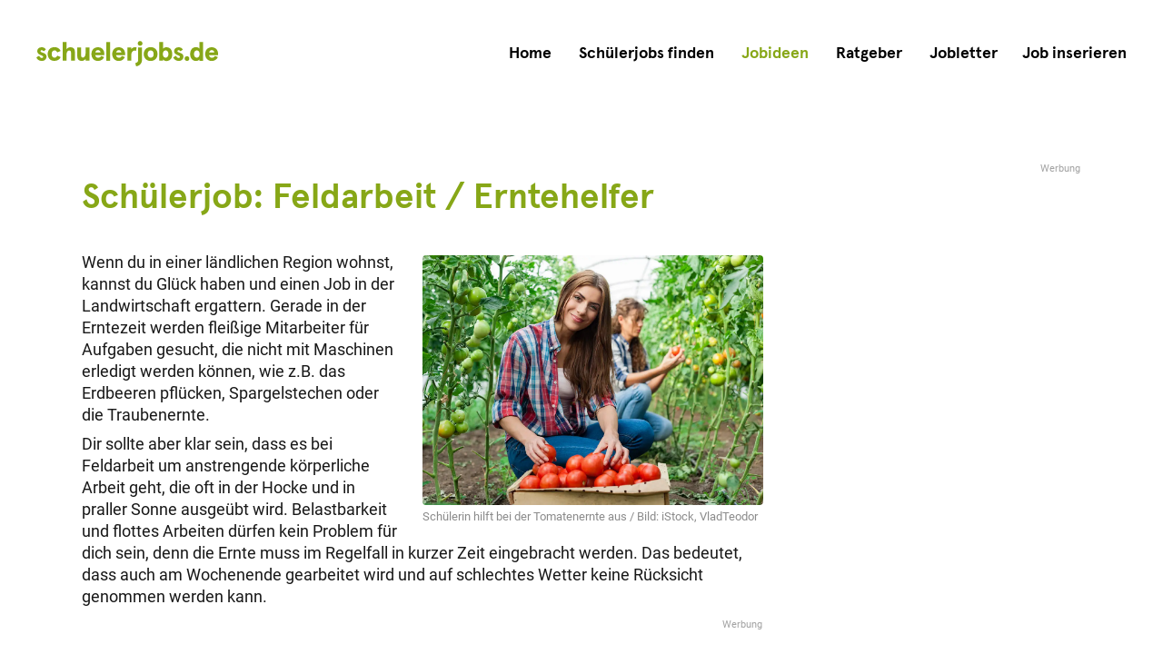

--- FILE ---
content_type: text/html
request_url: https://schuelerjobs.de/jobideen/schuelerjob-als-erntehelfer
body_size: 8322
content:
<!DOCTYPE html><!-- Last Published: Tue Nov 18 2025 10:13:22 GMT+0000 (Coordinated Universal Time) --><html data-wf-domain="schuelerjobs.de" data-wf-page="64a93ced28069a8bf0793a9e" data-wf-site="6135de07dc11526919b3bc1d" lang="de" data-wf-collection="64a93ced28069a8bf0793ade" data-wf-item-slug="schuelerjob-als-erntehelfer"><head><meta charset="utf-8"/><title>Feldarbeit / Erntehelfer als Schülerjob</title><meta content="Was macht ein Erntehelfer? Ist Feldarbeit der richtige Schülerjob für dich? Wir haben ein paar Fakten für dich zusammengestellt." name="description"/><meta content="Feldarbeit / Erntehelfer als Schülerjob" property="og:title"/><meta content="Was macht ein Erntehelfer? Ist Feldarbeit der richtige Schülerjob für dich? Wir haben ein paar Fakten für dich zusammengestellt." property="og:description"/><meta content="https://cdn.prod.website-files.com/61e5efdb88e5f760de6f0074/63b6c18deb475a2f4207cb0a_schuelerjobs-feldarbeit-erntehelfer-og.jpg" property="og:image"/><meta content="Feldarbeit / Erntehelfer als Schülerjob" property="twitter:title"/><meta content="Was macht ein Erntehelfer? Ist Feldarbeit der richtige Schülerjob für dich? Wir haben ein paar Fakten für dich zusammengestellt." property="twitter:description"/><meta content="https://cdn.prod.website-files.com/61e5efdb88e5f760de6f0074/63b6c18deb475a2f4207cb0a_schuelerjobs-feldarbeit-erntehelfer-og.jpg" property="twitter:image"/><meta property="og:type" content="website"/><meta content="summary_large_image" name="twitter:card"/><meta content="width=device-width, initial-scale=1" name="viewport"/><link href="https://cdn.prod.website-files.com/6135de07dc11526919b3bc1d/css/schuelerjobs.webflow.shared.d0490c5a8.min.css" rel="stylesheet" type="text/css"/><script type="text/javascript">!function(o,c){var n=c.documentElement,t=" w-mod-";n.className+=t+"js",("ontouchstart"in o||o.DocumentTouch&&c instanceof DocumentTouch)&&(n.className+=t+"touch")}(window,document);</script><link href="https://cdn.prod.website-files.com/6135de07dc11526919b3bc1d/64a8a9d323106e4e3293f377_favicon.png" rel="shortcut icon" type="image/x-icon"/><link href="https://cdn.prod.website-files.com/6135de07dc11526919b3bc1d/64a8a9db1ac0d84678a9fac8_webclip.png" rel="apple-touch-icon"/><link href="https://schuelerjobs.de/jobideen/schuelerjob-als-erntehelfer" rel="canonical"/><link href="rss.xml" rel="alternate" title="RSS Feed" type="application/rss+xml"/><script defer data-domain="schuelerjobs.de" src="https://plausible.io/js/script.outbound-links.js"></script>
<script>window.plausible = window.plausible || function() { (window.plausible.q = window.plausible.q || []).push(arguments) }</script>
<script defer type="text/javascript" src="https://cdn.jobmatic.net/general/js/dtab.js"></script>


<style>
html {
    overflow-y:scroll;
}

* {
  -webkit-font-smoothing: antialiased;
  -moz-osx-font-smoothing: grayscale;
}

*:focus { outline: none; 
}
</style>

<script>
    window.dataLayer = window.dataLayer || [];
    function gtag() {
	dataLayer.push(arguments);
    }
    gtag("consent", "default", {
        ad_storage: "denied",
        analytics_storage: "denied",
        wait_for_update: 500
    });
    gtag("set", "ads_data_redaction", true);
</script><script type="application/ld+json">
   {
     "@context": "https://schema.org",
     "@type": "Article",
     "headline": "Schülerjob: Feldarbeit / Erntehelfer",
     "description": "Was macht ein Erntehelfer? Ist Feldarbeit der richtige Schülerjob für dich? Wir haben ein paar Fakten für dich zusammengestellt.",
     "image": "https://cdn.prod.website-files.com/61e5efdb88e5f760de6f0074/68d52f0ba84a85ba114ae15a_schuelerjob-feldarbeit-erntehelfer.webp",
     "datePublished": "Jan 05, 2023",
     "dateModified": "Sep 25, 2025",
     "author": [{
         "@type": "Organization",
         "name": "schuelerjobs.de",
         "url": "https://schuelerjobs.de",
         "logo": "https://cdn.prod.website-files.com/6135de07dc11526919b3bc1d/635d1651482d4a27b0012815_logo-schuelerjobs-de.svg"
       }]
   }
</script></head><body><div data-animation="over-right" class="navbar w-nav" data-easing2="ease" data-easing="ease" data-collapse="medium" role="banner" data-no-scroll="1" data-duration="400" id="menu"><div class="div-navbar"><a href="/" class="brand w-nav-brand"><img src="https://cdn.prod.website-files.com/6135de07dc11526919b3bc1d/635d1651482d4a27b0012815_logo-schuelerjobs-de.svg" loading="lazy" alt="Logo schuelerjobs.de"/></a><nav role="navigation" class="nav-menu w-nav-menu"><a href="/" class="nav-link w-nav-link">Home</a><a href="/jobs" id="10" class="nav-link w-nav-link">Schülerjobs finden</a><a href="/jobideen-fuer-schueler-innen-jugendliche" id="20" class="nav-link w-nav-link">Jobideen</a><a href="/ratgeber" id="30" class="nav-link w-nav-link">Ratgeber</a><a href="/jobletter" id="40" class="nav-link w-nav-link">Jobletter</a><div data-hover="false" data-delay="0" class="nav-dropdown w-dropdown"><div class="nav-link w-dropdown-toggle"><div>Job inserieren</div></div><nav class="dropdown-list-2 w-dropdown-list"><a href="/inserieren" class="nav-link w-dropdown-link">Infos für Arbeitgeber</a><a href="https://account.schuelerjobs.de/" target="_blank" class="nav-link w-dropdown-link">Login für Arbeitgeber</a></nav></div></nav><div class="menu-button w-nav-button"><div class="icon-2 w-icon-nav-menu"></div></div></div></div><div class="w-embed"><style>

.global-shadow { 
box-shadow: 3px 12px 38px 0px rgba(0, 0, 0, 0.13);
-webkit-box-shadow: 3px 12px 38px 0px rgba(0, 0, 0, 0.13);
-moz-box-shadow: 3px 12px 38px 0px rgba(0, 0, 0, 0.13);
}

.buttonshadow {
 -webkit-box-shadow: 0px 2px 8px 0px rgba(201,201,201,1);
 -moz-box-shadow: 0px 2px 8px 0px rgba(201,201,201,1);
 box-shadow: 0px 2px 8px 0px rgba(201,201,201,1);
}

.buttonshadow:hover {
 -webkit-box-shadow: 0px 2px 8px -2px rgba(201,201,201,1);
 -moz-box-shadow: 0px 2px 8px -2px rgba(201,201,201,1);
 box-shadow: 0px 2px 8px -2px rgba(201,201,201,1);
}

.clamp1 {
    overflow: hidden;
    display: -webkit-box;
    -webkit-line-clamp: 1;
    -webkit-box-orient: vertical;
}

.clamp2 {
    overflow: hidden;
    display: -webkit-box;
    -webkit-line-clamp: 2;
    -webkit-box-orient: vertical;
}

.clamp3 {
    overflow: hidden;
    display: -webkit-box;
    -webkit-line-clamp: 3;
    -webkit-box-orient: vertical;
}

.clamp4 {
    overflow: hidden;
    display: -webkit-box;
    -webkit-line-clamp: 4;
    -webkit-box-orient: vertical;
}

.clamp5 {
    overflow: hidden;
    display: -webkit-box;
    -webkit-line-clamp: 5;
    -webkit-box-orient: vertical;
}

.hyphen {
  -webkit-hyphens: auto;
  -ms-hyphens: auto;
  hyphens: auto;
}

</style>


<style>
::selection {background: #d5e3a0; color: #000;}
::-moz-selection {background: #d5e3a0; color: #000;}
</style>

<style>
.adsbygoogle > div { 
  overflow: visible; 
}

.adsbygoogle > div:before {
  display: block;
  text-align: right;
  content: "Werbung";
  font-size: .7rem;
  line-height: .7rem;
  opacity: .4;
  margin-bottom: 4px;
  position: absolute;
  top: -15px;
  right: 1px;
}
</style></div><div id="modal-ah6zyhat" class="modal-hinweis"><div class="modal-bg"></div><div class="modal-container global-shadow"><a data-w-id="38afd4e1-6311-ed45-806f-cb282475e0ca" href="#" class="close-link-hinweis w-inline-block"><img src="https://cdn.prod.website-files.com/6135de07dc11526919b3bc1d/62bb663389868a3833f34b81_icon-close-x-black.svg" loading="lazy" alt="Close" class="close-icon"/></a><img src="https://cdn.prod.website-files.com/6135de07dc11526919b3bc1d/6638eaee1f005e9839c6affb_hinweis.webp" alt="" sizes="(max-width: 758px) 100vw, 758px" srcset="https://cdn.prod.website-files.com/6135de07dc11526919b3bc1d/6638eaee1f005e9839c6affb_hinweis-p-500.webp 500w, https://cdn.prod.website-files.com/6135de07dc11526919b3bc1d/6638eaee1f005e9839c6affb_hinweis.webp 758w"/></div></div><div class="section"><div class="content-container w-container"><div class="wrapper-content-bnr-rechts"><div class="div-content-links w-clearfix"><h1 class="h1-content">Schülerjob: Feldarbeit / Erntehelfer</h1><div class="image-article"><img height="" loading="lazy" src="https://cdn.prod.website-files.com/61e5efdb88e5f760de6f0074/68d52f0ba84a85ba114ae15a_schuelerjob-feldarbeit-erntehelfer.webp" alt="Schülerjob als Erntehelfer" sizes="(max-width: 767px) 100vw, (max-width: 991px) 727.984375px, 939.9921875px" srcset="https://cdn.prod.website-files.com/61e5efdb88e5f760de6f0074/68d52f0ba84a85ba114ae15a_schuelerjob-feldarbeit-erntehelfer-p-500.webp 500w, https://cdn.prod.website-files.com/61e5efdb88e5f760de6f0074/68d52f0ba84a85ba114ae15a_schuelerjob-feldarbeit-erntehelfer-p-800.webp 800w, https://cdn.prod.website-files.com/61e5efdb88e5f760de6f0074/68d52f0ba84a85ba114ae15a_schuelerjob-feldarbeit-erntehelfer.webp 1200w" class="image-with-radius"/><div class="figcaption">Schülerin hilft bei der Tomatenernte aus / Bild: iStock, VladTeodor</div></div><div class="rich-text-ratgeber w-richtext"><p>Wenn du in einer ländlichen Region wohnst, kannst du Glück haben und einen Job in der Landwirtschaft ergattern. Gerade in der Erntezeit werden fleißige Mitarbeiter für Aufgaben gesucht, die nicht mit Maschinen erledigt werden können, wie z.B. das Erdbeeren pflücken, Spargelstechen oder die Traubenernte.</p><p>Dir sollte aber klar sein, dass es bei Feldarbeit um anstrengende körperliche Arbeit geht, die oft in der Hocke und in praller Sonne ausgeübt wird. Belastbarkeit und flottes Arbeiten dürfen kein Problem für dich sein, denn die Ernte muss im Regelfall in kurzer Zeit eingebracht werden. Das bedeutet, dass auch am Wochenende gearbeitet wird und auf schlechtes Wetter keine Rücksicht genommen werden kann.</p><div class="w-embed w-script"><script async src="https://pagead2.googlesyndication.com/pagead/js/adsbygoogle.js?client=ca-pub-1522880605869804"
     crossorigin="anonymous"></script>
<ins class="adsbygoogle"
     style="display:block; text-align:center; margin-top: 20px; margin-bottom: 28px; height: 150px;"
     data-ad-layout="in-article"
     data-ad-client="ca-pub-1522880605869804"
     data-ad-slot="8325968847"
     data-full-width-responsive="false"></ins>
<script>
     (adsbygoogle = window.adsbygoogle || []).push({});
</script></div><p>Erkundige dich einfach mal bei Bauernhöfen bzw. landwirtschaftlichen Betrieben in der Umgebung. Auch große Gärtnereien beschäftigen häufig Aushilfen. Falls es solche Betriebe in deiner Umgebung nicht gibt, weil du beispielsweise mitten in der Großstadt wohnst, könnte vielleicht Gartenarbeit eine Alternative für dich und deinen <a href="https://www.geo.de/geolino/redewendungen/2197-rtkl-redewendung-einen-gruenen-daumen-haben" target="_blank">grünen Daumen</a> sein.</p><p>Da es sich oft um Saisonarbeit handelt, kannst du in den meisten Fällen nicht ganzjährig arbeiten. Aber in den <a href="/info/jobs-fuer-die-sommerferien-finden">Sommerferien</a> ein paar Wochen am Stück jobben könnte deine Kasse für die nächsten Monate ordentlich füllen.</p></div><div class="disclaimer-diversity"><p class="gendertext">Der Text ist aus Gründen der leichteren Lesbarkeit ggf. nicht überall geschlechts­neutral formuliert. Er bezieht sich aber grundsätzlich auf alle Menschen.</p></div><div class="div-page-sharing"><div class="sharing-icons-text">Jobidee weiterempfehlen</div><div class="div-sharing-icons"><a rel="noopener nofollow" data-share-whatsapp="true" href="#" target="_blank" class="sharing-icon w-inline-block"><img src="https://cdn.prod.website-files.com/6135de07dc11526919b3bc1d/62934c6875fcb72092e6fb79_sharing-whatsapp.svg" loading="lazy" alt="WhatsApp Sharing"/></a><a data-share-email="true" href="#" target="_blank" class="sharing-icon w-inline-block"><img src="https://cdn.prod.website-files.com/6135de07dc11526919b3bc1d/63a0b9e79ba68674d2e6b9d1_sharing-email.svg" loading="lazy" alt="E-Mail Sharing"/></a><a rel="noopener nofollow" data-share-facebook="true" href="#" target="_blank" class="sharing-icon w-inline-block"><img src="https://cdn.prod.website-files.com/6135de07dc11526919b3bc1d/62934b1f7925c509aefc23e4_sharing-facebook.svg" loading="lazy" alt="Facebook Sharing"/></a><a rel="noopener nofollow" data-share-twitter="true" href="#" target="_blank" class="sharing-icon w-inline-block"><img src="https://cdn.prod.website-files.com/6135de07dc11526919b3bc1d/65019315d0ce6a5414709980_sharing-x.svg" loading="lazy" alt="X Sharing"/></a><a rel="noopener nofollow" data-share-xing="true" href="#" target="_blank" class="sharing-icon w-inline-block"><img src="https://cdn.prod.website-files.com/6135de07dc11526919b3bc1d/62934cd5a87fbca4ba7d49df_sharing-xing.svg" loading="lazy" alt="XING Sharing"/></a></div></div><div class="div-teaser-jobletter"><div class="w-embed"><style>
.subhead.jobletter-teaser::after {
  content: " – das ist ein Schülerjob, der dich interessiert?";
}
</style></div><h2 class="subhead jobletter-teaser">Feldarbeit / Erntehelfer</h2><p>Dann <a href="/jobletter">abonniere unseren kostenlosen Jobletter</a> und verpasse keinen Schülerjob mehr in deiner Umgebung!</p></div><div class="div-block-72"><a href="/jobideen-fuer-schueler-innen-jugendliche" class="btn-medium green w-button">alle Jobideen für Schüler/innen</a></div><div class="teaser-block-ratgeber"><div class="div-block-68"><div class="category-teaser">Das könnte dich auch interessieren</div></div><div class="w-dyn-list"><div role="list" class="collection-list-5 w-dyn-items"><div role="listitem" class="w-dyn-item"><a href="/ratgeber/jugendarbeitsschutzgesetz" class="link-block-ratgeber-teaser w-inline-block"><div style="background-image:url(&quot;https://cdn.prod.website-files.com/61e5efdb88e5f760de6f0074/68d534e5423bc622915857bc_jugendarbeitsschutzgesetz-schuelerjobs.webp&quot;)" class="image-ratgeber-teaser"></div><div class="text-ratgeber-teaser"><div class="ratgeber-box-hashtag">#ratgeber</div><h2 class="subhead">Jugend­arbeits­schutz­gesetz</h2><p class="clamp5">Wenn du noch keine 18 Jahre alt bist, müssen du und dein Arbeitgeber ein spezielles Gesetz berücksichtigen – das Jugend­arbeits­schutz­gesetz (JArbSchG). In diesem Gesetz ist nach Altersgruppen klar geregelt, wie viele Stunden du arbeiten darfst, welche Pausen einzuhalten sind und welche Tätigkeiten für dich verboten sind. Wie der Name schon sagt, soll es dich schützen – in erster Linie vor gesundheitlichen Schäden, aber auch davor, dass deine schulischen Leistungen nicht unter einem Nebenjob leiden.</p></div></a></div><div role="listitem" class="w-dyn-item"><a href="/ratgeber/bewerbungsfoto-schuelerjob" class="link-block-ratgeber-teaser w-inline-block"><div style="background-image:url(&quot;https://cdn.prod.website-files.com/61e5efdb88e5f760de6f0074/68d53595af99c87016908569_bewerbungsfoto-schuelerjobs.webp&quot;)" class="image-ratgeber-teaser"></div><div class="text-ratgeber-teaser"><div class="ratgeber-box-hashtag">#ratgeber</div><h2 class="subhead">Dein Bewerbungsfoto</h2><p class="clamp5">Zu einer erfolgreichen Bewerbung gehört neben dem Anschreiben auch ein vernünftiges Bewerbungsfoto. Es darf zwar grundsätzlich kein Bewerbungsfoto verlangt werden, aber ein ordentliches Bild von dir unterstreicht dein Interesse an einem Job und komplettiert letztendlich deine Bewerbungsunterlagen.</p></div></a></div></div></div></div></div><div class="bnr-global-right"><div class="bnr-global-right-300"><div class="bnr-embed w-embed w-script"><script async src="https://pagead2.googlesyndication.com/pagead/js/adsbygoogle.js?client=ca-pub-1522880605869804"
     crossorigin="anonymous"></script>
<!-- sj-global-side-300-resp -->
<ins class="adsbygoogle"
     style="display:block"
     data-ad-client="ca-pub-1522880605869804"
     data-ad-slot="9414616436"
     data-ad-format="auto"
     data-full-width-responsive="false"></ins>
<script>
     (adsbygoogle = window.adsbygoogle || []).push({});
</script></div></div><div class="bnr-global-right-160"><div class="bnr-embed w-embed w-script"><script async src="https://pagead2.googlesyndication.com/pagead/js/adsbygoogle.js?client=ca-pub-1522880605869804"
     crossorigin="anonymous"></script>
<!-- sj-global-side-160-resp -->
<ins class="adsbygoogle"
     style="display:block"
     data-ad-client="ca-pub-1522880605869804"
     data-ad-slot="5283799737"
     data-ad-format="auto"
     data-full-width-responsive="false"></ins>
<script>
     (adsbygoogle = window.adsbygoogle || []).push({});
</script></div></div><div class="bnr-global-right-120"><div class="bnr-embed w-embed w-script"><script async src="https://pagead2.googlesyndication.com/pagead/js/adsbygoogle.js?client=ca-pub-1522880605869804"
     crossorigin="anonymous"></script>
<!-- sj-global-side-120-resp -->
<ins class="adsbygoogle"
     style="display:block"
     data-ad-client="ca-pub-1522880605869804"
     data-ad-slot="5092228041"
     data-ad-format="auto"
     data-full-width-responsive="false"></ins>
<script>
     (adsbygoogle = window.adsbygoogle || []).push({});
</script></div></div></div></div><div class="teaser-block-ratgeber full-width"><div class="div-block-68"><div class="category-teaser">Das könnte dich auch interessieren</div></div><div class="w-dyn-list"><div role="list" class="collection-list-5 w-dyn-items"><div role="listitem" class="w-dyn-item"><a href="/ratgeber/taschengeldempfehlung-kinder-jugendliche" class="link-block-ratgeber-teaser w-inline-block"><div style="background-image:url(&quot;https://cdn.prod.website-files.com/61e5efdb88e5f760de6f0074/68d5346e068c1626f6cf6689_taschengeldempfehlung-kinder-jugendliche.webp&quot;)" class="image-ratgeber-teaser"></div><div class="text-ratgeber-teaser"><div class="ratgeber-box-hashtag">#ratgeber</div><h2 class="subhead">Wie viel Taschengeld steht dir 2026 zu?</h2><p class="clamp5">Das Problem, dass die Kohle oft nicht reicht, kennt (fast) jeder. Und dass es deswegen zu Hause zu Debatten kommt, wohl auch. Aber leider ist es so, dass Freizeit eine ziemlich kostenintensive Angelegenheit ist – auch wenn Eltern das nicht glauben wollen :) Für Handy, Kino, Party, Ausgehen, Schwimmbad, Geschenke, Snacks, Urlaub, Hobbys, In-Game-Käufe etc. geht nun mal eine Menge Geld drauf.</p></div></a></div><div role="listitem" class="w-dyn-item"><a href="/ratgeber/arbeitsvertrag-schuelerjobs" class="link-block-ratgeber-teaser w-inline-block"><div style="background-image:url(&quot;https://cdn.prod.website-files.com/61e5efdb88e5f760de6f0074/68d535a41ee18d9602139c3b_arbeitsvertrag-schuelerjobs.webp&quot;)" class="image-ratgeber-teaser"></div><div class="text-ratgeber-teaser"><div class="ratgeber-box-hashtag">#ratgeber</div><h2 class="subhead">Arbeitsvertrag</h2><p class="clamp5">Auch wenn es sich „nur“ um einen Nebenjob handelt, muss das Arbeitsverhältnis vertraglich geregelt sein. Daher schließt jeder korrekte Arbeitgeber mit dir einen Arbeitsvertrag ab – schriftlich. Dieser ist für beide Seiten bindend und regelt u.a., was du zu leisten hast und im Gegenzug als Entlohnung erhältst. Wenn es nämlich darüber im Laufe der Beschäftigung Unstimmigkeiten gibt, können sich beide Parteien auf diese Vereinbarung berufen.</p></div></a></div></div></div></div><div class="bnr-global-bottom"><div class="bnr-global-bottom-970"><div class="div-bnr-970"><div class="bnr-embed w-embed w-script"><script async src="https://pagead2.googlesyndication.com/pagead/js/adsbygoogle.js?client=ca-pub-1522880605869804"
     crossorigin="anonymous"></script>
<!-- sj-global-bottom-970-resp -->
<ins class="adsbygoogle"
     style="display:inline-block;width:728px;height:90px"
     data-ad-client="ca-pub-1522880605869804"
     data-ad-slot="2031213763"></ins>
<script>
     (adsbygoogle = window.adsbygoogle || []).push({});
</script></div></div></div><div class="bnr-global-bottom-728"><div class="div-bnr-728"><div class="bnr-embed w-embed w-script"><script async src="https://pagead2.googlesyndication.com/pagead/js/adsbygoogle.js?client=ca-pub-1522880605869804"
     crossorigin="anonymous"></script>
<!-- sj-global-bottom-728-resp -->
<ins class="adsbygoogle"
     style="display:block"
     data-ad-client="ca-pub-1522880605869804"
     data-ad-slot="2255995925"
     data-ad-format="auto"
     data-full-width-responsive="false"></ins>
<script>
     (adsbygoogle = window.adsbygoogle || []).push({});
</script></div></div></div><div class="bnr-global-bottom-468"><div class="div-bnr-468"><div class="bnr-embed w-embed w-script"><script async src="https://pagead2.googlesyndication.com/pagead/js/adsbygoogle.js?client=ca-pub-1522880605869804"
     crossorigin="anonymous"></script>
<!-- sj-global-bottom-468-resp -->
<ins class="adsbygoogle"
     style="display:block"
     data-ad-client="ca-pub-1522880605869804"
     data-ad-slot="9590973735"
     data-ad-format="auto"
     data-full-width-responsive="false"></ins>
<script>
     (adsbygoogle = window.adsbygoogle || []).push({});
</script></div></div></div><div class="bnr-global-bottom-300"><div class="div-bnr-300"><div class="bnr-embed w-embed w-script"><script async src="https://pagead2.googlesyndication.com/pagead/js/adsbygoogle.js?client=ca-pub-1522880605869804"
     crossorigin="anonymous"></script>
<!-- sj-global-bottom-300-resp -->
<ins class="adsbygoogle"
     style="display:block"
     data-ad-client="ca-pub-1522880605869804"
     data-ad-slot="1740403875"
     data-ad-format="auto"
     data-full-width-responsive="false"></ins>
<script>
     (adsbygoogle = window.adsbygoogle || []).push({});
</script></div></div></div></div></div><div class="spacer-bottom-160"></div></div><div class="section footer"><div class="content-container separator-line-footer w-container"></div><div class="content-container footer w-container"><div class="div-block-7"><a href="#menu" class="link-block-3 w-inline-block"><img src="https://cdn.prod.website-files.com/6135de07dc11526919b3bc1d/635d1651482d4a27b0012815_logo-schuelerjobs-de.svg" loading="lazy" alt="Logo schuelerjobs.de"/></a></div><div class="div-footer-links"><div><ul role="list" class="footer-list w-list-unstyled"><li class="footer-list-item"><a href="/info/schuelerjobs-im-winter" class="footer-links">Schülerjobs im Winter</a></li><li class="footer-list-item"><a href="/ratgeber/taschengeldempfehlung-kinder-jugendliche" class="footer-links">Taschengeldtabelle 2026</a></li><li class="footer-list-item"><a href="/info/die-zehn-besten-und-beliebtesten-schuelerjobs" class="footer-links">Die besten Schülerjobs</a></li><li class="footer-list-item"><a href="/schuelerjobs-in-deiner-stadt" class="footer-links">Schülerjobs in deiner Stadt</a></li></ul></div><div><ul role="list" class="footer-list w-list-unstyled"><li class="footer-list-item"><a href="/inserieren" class="footer-links">Anzeigenpreise / Inserieren</a></li><li class="footer-list-item"><a href="/referenzen" class="footer-links">Referenzen</a></li><li class="footer-list-item"><a href="/in-den-medien" class="footer-links">schuelerjobs.de in den Medien</a></li><li class="footer-list-item"><a href="/informationen-fuer-eltern" class="footer-links">Informationen für Eltern</a></li></ul></div><div><ul role="list" class="footer-list w-list-unstyled"><li class="footer-list-item"><a href="/kontakt" class="footer-links">Hilfe / Kontakt</a></li><li class="footer-list-item"><a href="/rechtliches" class="footer-links">Impressum</a> / <a href="/rechtliches#agb" class="footer-links">AGB</a></li><li class="footer-list-item"><a href="/rechtliches#datenschutz" class="footer-links">Datenschutz</a></li><li class="footer-list-item"><a href="#" id="consent" class="footer-links">Cookie-Einstellungen</a></li></ul></div></div></div><div class="content-container separator-line-footer w-container"></div><div class="content-container site-sharing w-container"><div class="sharing-icons-text">schuelerjobs.de teilen</div><div class="div-sharing-icons"><a rel="noopener nofollow" href="https://wa.me/?text=schuelerjobs.de+https%3A%2F%2Fschuelerjobs.de" target="_blank" class="sharing-icon w-inline-block"><img src="https://cdn.prod.website-files.com/6135de07dc11526919b3bc1d/62934c6875fcb72092e6fb79_sharing-whatsapp.svg" loading="lazy" alt="WhatsApp Sharing"/></a><a href="mailto:?subject=Linktipp: Nebenjobs %26 Ferienjobs für Schüler/innen&amp;body=https://schuelerjobs.de%0A%0A" target="_blank" class="sharing-icon w-inline-block"><img src="https://cdn.prod.website-files.com/6135de07dc11526919b3bc1d/63a0b9e79ba68674d2e6b9d1_sharing-email.svg" loading="lazy" alt="E-Mail Sharing"/></a><a rel="noopener nofollow" href="https://www.facebook.com/sharer.php?u=https://schuelerjobs.de" target="_blank" class="sharing-icon w-inline-block"><img src="https://cdn.prod.website-files.com/6135de07dc11526919b3bc1d/62934b1f7925c509aefc23e4_sharing-facebook.svg" loading="lazy" alt="Facebook Sharing"/></a><a rel="noopener nofollow" href="https://twitter.com/intent/tweet?url=https://schuelerjobs.de&amp;text=Nebenjobs%20%26%20Ferienjobs%20f%C3%BCr%20Sch%C3%BCler%2Finnen" target="_blank" class="sharing-icon w-inline-block"><img src="https://cdn.prod.website-files.com/6135de07dc11526919b3bc1d/65019315d0ce6a5414709980_sharing-x.svg" loading="lazy" alt="X Sharing"/></a><a rel="noopener nofollow" href="https://www.xing.com/social/share/spi?url=https://schuelerjobs.de" target="_blank" class="sharing-icon w-inline-block"><img src="https://cdn.prod.website-files.com/6135de07dc11526919b3bc1d/62934cd5a87fbca4ba7d49df_sharing-xing.svg" loading="lazy" alt="XING Sharing"/></a></div></div></div><script src="https://d3e54v103j8qbb.cloudfront.net/js/jquery-3.5.1.min.dc5e7f18c8.js?site=6135de07dc11526919b3bc1d" type="text/javascript" integrity="sha256-9/aliU8dGd2tb6OSsuzixeV4y/faTqgFtohetphbbj0=" crossorigin="anonymous"></script><script src="https://cdn.prod.website-files.com/6135de07dc11526919b3bc1d/js/webflow.schunk.36b8fb49256177c8.js" type="text/javascript"></script><script src="https://cdn.prod.website-files.com/6135de07dc11526919b3bc1d/js/webflow.schunk.3078112a5020af6a.js" type="text/javascript"></script><script src="https://cdn.prod.website-files.com/6135de07dc11526919b3bc1d/js/webflow.schunk.2f7f889ad5914945.js" type="text/javascript"></script><script src="https://cdn.prod.website-files.com/6135de07dc11526919b3bc1d/js/webflow.52fe05c5.41eb3a828a7f7371.js" type="text/javascript"></script><script>
 var yearElements = document.getElementsByClassName('current-year');

 [].slice.call(yearElements).forEach(function (div) {
   div.innerHTML = new Date().getFullYear();
 });
</script>

<script>
    $(document).ready(function () {
        let title = document.title;
        let url = window.location.href;
        $('[data-share-facebook').attr('href', 'https://www.facebook.com/sharer.php?u=' + url + '%2F&title=' + title + '%3F');
        $('[data-share-facebook').attr('target', '_blank');

        $('[data-share-twitter').attr('href', 'https://twitter.com/share?url=' + url + '%2F&title=' + title + '&summary=');
        $('[data-share-twitter').attr('target', '_blank');

        $('[data-share-xing').attr('href', 'https://www.xing.com/social/share/spi?url=' + url + '%2F&title=' + title + '&summary=');
        $('[data-share-xing').attr('target', '_blank');
        
        $('[data-share-whatsapp').attr('href', 'https://wa.me/?text=' + url);
        $('[data-share-whatsapp').attr('target', '_blank');
        
        $('[data-share-email').attr('href', 'mailto:?subject=Linktipp f%C3%BCr dich: ' + title + '&amp;body=' + url + '%0A%0A');
        $('[data-share-email').attr('target', '_blank');
    });
</script>


<script>
document.body.addEventListener( 'click', function ( event ) {
  if( event.target.id == 'consent' ) {
    event.preventDefault();
    googlefc.callbackQueue.push(googlefc.showRevocationMessage);
  };
} );
</script>

<script>
  // Function to check if a div is the Google cookie manager root div by checking if it has a shadow root
  const findGCMRoot = function(mutationsList, observer) {
      for (let mutation of mutationsList) {
          if (mutation.type === 'childList') {
              mutation.addedNodes.forEach(node => {
                  // Check if node is an ELEMENT_NODE and is a 'div'
                  if (node.nodeType === Node.ELEMENT_NODE && node.tagName === 'DIV') {
                      // Check if the node has a shadow root
                      if (node.shadowRoot) {
                          // Look for the .ipr-container class inside the shadow root
                          const iprContainer = node.shadowRoot.querySelector('.ipr-container');
                          if (iprContainer) {
                              // If found, remove the outer node
                              node.parentNode.removeChild(node);
                          }
                      }
                  }
              });
          }
      }
  };

  // Create a new observer instance linked to the callback function
  const observer = new MutationObserver(findGCMRoot);

  // Start observing the document body for configured mutations
  observer.observe(document.body, { childList: true, subtree: true });
</script><script>
var noFollowArray = [
  "awin1",
  "volkshochschule",
  "drk",
  "geo",
  "gesetze-im-internet",
  "ebay",
  "kleinanzeigen",
  "shpock",
  "stuffle",
  "quoka",
  "facebook",
  "amazon",
  "google",
  "dooggs"
];  

noFollowArray.forEach(function(element) {
  console.log(element);
  var noFollowLinks = $('a[href*=' + element +"]")
  noFollowLinks.attr('rel', 'nofollow noopener sponsored');
});
</script>


<script>
$(document).ready(function(){
 $('#20').addClass('w--current');
});
</script>

<script type="text/javascript">
  __dtAB.detectAny().then(function(result) {
    if (result) {
      document.getElementById('modal-ah6zyhat').style.display = 'flex';
    }
  })
</script></body></html>

--- FILE ---
content_type: text/html; charset=utf-8
request_url: https://www.google.com/recaptcha/api2/aframe
body_size: 267
content:
<!DOCTYPE HTML><html><head><meta http-equiv="content-type" content="text/html; charset=UTF-8"></head><body><script nonce="BHSd52_AQe2jBa1B_PLOtQ">/** Anti-fraud and anti-abuse applications only. See google.com/recaptcha */ try{var clients={'sodar':'https://pagead2.googlesyndication.com/pagead/sodar?'};window.addEventListener("message",function(a){try{if(a.source===window.parent){var b=JSON.parse(a.data);var c=clients[b['id']];if(c){var d=document.createElement('img');d.src=c+b['params']+'&rc='+(localStorage.getItem("rc::a")?sessionStorage.getItem("rc::b"):"");window.document.body.appendChild(d);sessionStorage.setItem("rc::e",parseInt(sessionStorage.getItem("rc::e")||0)+1);localStorage.setItem("rc::h",'1769101354308');}}}catch(b){}});window.parent.postMessage("_grecaptcha_ready", "*");}catch(b){}</script></body></html>

--- FILE ---
content_type: image/svg+xml
request_url: https://cdn.prod.website-files.com/6135de07dc11526919b3bc1d/62934c6875fcb72092e6fb79_sharing-whatsapp.svg
body_size: 256
content:
<?xml version="1.0" encoding="utf-8"?>
<!-- Generator: Adobe Illustrator 26.2.1, SVG Export Plug-In . SVG Version: 6.00 Build 0)  -->
<svg version="1.1" id="Ebene_1" xmlns="http://www.w3.org/2000/svg" xmlns:xlink="http://www.w3.org/1999/xlink" x="0px" y="0px"
	 viewBox="0 0 30 30" style="enable-background:new 0 0 30 30;" xml:space="preserve">
<path d="M15,5.59c-5.2,0-9.44,4.23-9.44,9.44c0,1.77,0.49,3.48,1.42,4.97l-1.63,5.17l5.43-1.7c1.31,0.65,2.76,1,4.23,1
	c5.2,0,9.44-4.23,9.44-9.44C24.44,9.83,20.2,5.59,15,5.59z M19.29,18.93c-0.46,0.44-1.1,0.78-1.93,0.67
	c-2.01-0.27-3.5-1.41-4.1-1.96c-0.61-0.55-2.39-2.55-2.79-4.39c-0.17-0.8,0.18-1.45,0.64-1.92c0.58-0.6,1.58-0.39,1.91,0.37
	l0.44,1.04c0.17,0.39,0.09,0.84-0.21,1.15l-0.16,0.17c-0.18,0.2-0.22,0.49-0.08,0.72c0.36,0.62,1.18,1.78,2.6,2.43
	c0.39,0.18,0.85,0.04,1.11-0.31l0.17-0.23c0.24-0.33,0.69-0.45,1.06-0.27l0.99,0.46C19.74,17.24,19.94,18.32,19.29,18.93z"/>
</svg>


--- FILE ---
content_type: text/javascript
request_url: https://cdn.prod.website-files.com/6135de07dc11526919b3bc1d/js/webflow.schunk.2f7f889ad5914945.js
body_size: 24786
content:
(self.webpackChunk=self.webpackChunk||[]).push([["544"],{941:function(e,t,n){"use strict";var r=n(3949),i=n(6011);i.setEnv(r.env),r.define("ix2",e.exports=function(){return i})},3946:function(e,t,n){"use strict";Object.defineProperty(t,"__esModule",{value:!0});var r={actionListPlaybackChanged:function(){return Y},animationFrameChanged:function(){return V},clearRequested:function(){return w},elementStateChanged:function(){return x},eventListenerAdded:function(){return G},eventStateChanged:function(){return k},instanceAdded:function(){return U},instanceRemoved:function(){return W},instanceStarted:function(){return X},mediaQueriesDefined:function(){return Q},parameterChanged:function(){return j},playbackRequested:function(){return M},previewRequested:function(){return P},rawDataImported:function(){return h},sessionInitialized:function(){return L},sessionStarted:function(){return v},sessionStopped:function(){return F},stopRequested:function(){return D},testFrameRendered:function(){return B},viewportWidthChanged:function(){return H}};for(var i in r)Object.defineProperty(t,i,{enumerable:!0,get:r[i]});let a=n(7087),o=n(9468),{IX2_RAW_DATA_IMPORTED:l,IX2_SESSION_INITIALIZED:u,IX2_SESSION_STARTED:c,IX2_SESSION_STOPPED:s,IX2_PREVIEW_REQUESTED:f,IX2_PLAYBACK_REQUESTED:d,IX2_STOP_REQUESTED:E,IX2_CLEAR_REQUESTED:p,IX2_EVENT_LISTENER_ADDED:I,IX2_TEST_FRAME_RENDERED:g,IX2_EVENT_STATE_CHANGED:T,IX2_ANIMATION_FRAME_CHANGED:_,IX2_PARAMETER_CHANGED:y,IX2_INSTANCE_ADDED:O,IX2_INSTANCE_STARTED:m,IX2_INSTANCE_REMOVED:A,IX2_ELEMENT_STATE_CHANGED:C,IX2_ACTION_LIST_PLAYBACK_CHANGED:b,IX2_VIEWPORT_WIDTH_CHANGED:S,IX2_MEDIA_QUERIES_DEFINED:N}=a.IX2EngineActionTypes,{reifyState:R}=o.IX2VanillaUtils,h=e=>({type:l,payload:{...R(e)}}),L=({hasBoundaryNodes:e,reducedMotion:t})=>({type:u,payload:{hasBoundaryNodes:e,reducedMotion:t}}),v=()=>({type:c}),F=()=>({type:s}),P=({rawData:e,defer:t})=>({type:f,payload:{defer:t,rawData:e}}),M=({actionTypeId:e=a.ActionTypeConsts.GENERAL_START_ACTION,actionListId:t,actionItemId:n,eventId:r,allowEvents:i,immediate:o,testManual:l,verbose:u,rawData:c})=>({type:d,payload:{actionTypeId:e,actionListId:t,actionItemId:n,testManual:l,eventId:r,allowEvents:i,immediate:o,verbose:u,rawData:c}}),D=e=>({type:E,payload:{actionListId:e}}),w=()=>({type:p}),G=(e,t)=>({type:I,payload:{target:e,listenerParams:t}}),B=(e=1)=>({type:g,payload:{step:e}}),k=(e,t)=>({type:T,payload:{stateKey:e,newState:t}}),V=(e,t)=>({type:_,payload:{now:e,parameters:t}}),j=(e,t)=>({type:y,payload:{key:e,value:t}}),U=e=>({type:O,payload:{...e}}),X=(e,t)=>({type:m,payload:{instanceId:e,time:t}}),W=e=>({type:A,payload:{instanceId:e}}),x=(e,t,n,r)=>({type:C,payload:{elementId:e,actionTypeId:t,current:n,actionItem:r}}),Y=({actionListId:e,isPlaying:t})=>({type:b,payload:{actionListId:e,isPlaying:t}}),H=({width:e,mediaQueries:t})=>({type:S,payload:{width:e,mediaQueries:t}}),Q=()=>({type:N})},6011:function(e,t,n){"use strict";Object.defineProperty(t,"__esModule",{value:!0});var r,i={actions:function(){return c},destroy:function(){return p},init:function(){return E},setEnv:function(){return d},store:function(){return f}};for(var a in i)Object.defineProperty(t,a,{enumerable:!0,get:i[a]});let o=n(9516),l=(r=n(7243))&&r.__esModule?r:{default:r},u=n(1970),c=function(e,t){if(e&&e.__esModule)return e;if(null===e||"object"!=typeof e&&"function"!=typeof e)return{default:e};var n=s(t);if(n&&n.has(e))return n.get(e);var r={__proto__:null},i=Object.defineProperty&&Object.getOwnPropertyDescriptor;for(var a in e)if("default"!==a&&Object.prototype.hasOwnProperty.call(e,a)){var o=i?Object.getOwnPropertyDescriptor(e,a):null;o&&(o.get||o.set)?Object.defineProperty(r,a,o):r[a]=e[a]}return r.default=e,n&&n.set(e,r),r}(n(3946));function s(e){if("function"!=typeof WeakMap)return null;var t=new WeakMap,n=new WeakMap;return(s=function(e){return e?n:t})(e)}let f=(0,o.createStore)(l.default);function d(e){e()&&(0,u.observeRequests)(f)}function E(e){p(),(0,u.startEngine)({store:f,rawData:e,allowEvents:!0})}function p(){(0,u.stopEngine)(f)}},5012:function(e,t,n){"use strict";Object.defineProperty(t,"__esModule",{value:!0});var r={elementContains:function(){return y},getChildElements:function(){return m},getClosestElement:function(){return C},getProperty:function(){return p},getQuerySelector:function(){return g},getRefType:function(){return b},getSiblingElements:function(){return A},getStyle:function(){return E},getValidDocument:function(){return T},isSiblingNode:function(){return O},matchSelector:function(){return I},queryDocument:function(){return _},setStyle:function(){return d}};for(var i in r)Object.defineProperty(t,i,{enumerable:!0,get:r[i]});let a=n(9468),o=n(7087),{ELEMENT_MATCHES:l}=a.IX2BrowserSupport,{IX2_ID_DELIMITER:u,HTML_ELEMENT:c,PLAIN_OBJECT:s,WF_PAGE:f}=o.IX2EngineConstants;function d(e,t,n){e.style[t]=n}function E(e,t){return t.startsWith("--")?window.getComputedStyle(document.documentElement).getPropertyValue(t):e.style instanceof CSSStyleDeclaration?e.style[t]:void 0}function p(e,t){return e[t]}function I(e){return t=>t[l](e)}function g({id:e,selector:t}){if(e){let t=e;if(-1!==e.indexOf(u)){let n=e.split(u),r=n[0];if(t=n[1],r!==document.documentElement.getAttribute(f))return null}return`[data-w-id="${t}"], [data-w-id^="${t}_instance"]`}return t}function T(e){return null==e||e===document.documentElement.getAttribute(f)?document:null}function _(e,t){return Array.prototype.slice.call(document.querySelectorAll(t?e+" "+t:e))}function y(e,t){return e.contains(t)}function O(e,t){return e!==t&&e.parentNode===t.parentNode}function m(e){let t=[];for(let n=0,{length:r}=e||[];n<r;n++){let{children:r}=e[n],{length:i}=r;if(i)for(let e=0;e<i;e++)t.push(r[e])}return t}function A(e=[]){let t=[],n=[];for(let r=0,{length:i}=e;r<i;r++){let{parentNode:i}=e[r];if(!i||!i.children||!i.children.length||-1!==n.indexOf(i))continue;n.push(i);let a=i.firstElementChild;for(;null!=a;)-1===e.indexOf(a)&&t.push(a),a=a.nextElementSibling}return t}let C=Element.prototype.closest?(e,t)=>document.documentElement.contains(e)?e.closest(t):null:(e,t)=>{if(!document.documentElement.contains(e))return null;let n=e;do{if(n[l]&&n[l](t))return n;n=n.parentNode}while(null!=n);return null};function b(e){return null!=e&&"object"==typeof e?e instanceof Element?c:s:null}},1970:function(e,t,n){"use strict";Object.defineProperty(t,"__esModule",{value:!0});var r={observeRequests:function(){return q},startActionGroup:function(){return ep},startEngine:function(){return er},stopActionGroup:function(){return eE},stopAllActionGroups:function(){return ed},stopEngine:function(){return ei}};for(var i in r)Object.defineProperty(t,i,{enumerable:!0,get:r[i]});let a=_(n(9777)),o=_(n(4738)),l=_(n(4659)),u=_(n(3452)),c=_(n(6633)),s=_(n(3729)),f=_(n(2397)),d=_(n(5082)),E=n(7087),p=n(9468),I=n(3946),g=function(e,t){if(e&&e.__esModule)return e;if(null===e||"object"!=typeof e&&"function"!=typeof e)return{default:e};var n=y(t);if(n&&n.has(e))return n.get(e);var r={__proto__:null},i=Object.defineProperty&&Object.getOwnPropertyDescriptor;for(var a in e)if("default"!==a&&Object.prototype.hasOwnProperty.call(e,a)){var o=i?Object.getOwnPropertyDescriptor(e,a):null;o&&(o.get||o.set)?Object.defineProperty(r,a,o):r[a]=e[a]}return r.default=e,n&&n.set(e,r),r}(n(5012)),T=_(n(8955));function _(e){return e&&e.__esModule?e:{default:e}}function y(e){if("function"!=typeof WeakMap)return null;var t=new WeakMap,n=new WeakMap;return(y=function(e){return e?n:t})(e)}let O=Object.keys(E.QuickEffectIds),m=e=>O.includes(e),{COLON_DELIMITER:A,BOUNDARY_SELECTOR:C,HTML_ELEMENT:b,RENDER_GENERAL:S,W_MOD_IX:N}=E.IX2EngineConstants,{getAffectedElements:R,getElementId:h,getDestinationValues:L,observeStore:v,getInstanceId:F,renderHTMLElement:P,clearAllStyles:M,getMaxDurationItemIndex:D,getComputedStyle:w,getInstanceOrigin:G,reduceListToGroup:B,shouldNamespaceEventParameter:k,getNamespacedParameterId:V,shouldAllowMediaQuery:j,cleanupHTMLElement:U,clearObjectCache:X,stringifyTarget:W,mediaQueriesEqual:x,shallowEqual:Y}=p.IX2VanillaUtils,{isPluginType:H,createPluginInstance:Q,getPluginDuration:K}=p.IX2VanillaPlugins,$=navigator.userAgent,z=$.match(/iPad/i)||$.match(/iPhone/);function q(e){v({store:e,select:({ixRequest:e})=>e.preview,onChange:Z}),v({store:e,select:({ixRequest:e})=>e.playback,onChange:ee}),v({store:e,select:({ixRequest:e})=>e.stop,onChange:et}),v({store:e,select:({ixRequest:e})=>e.clear,onChange:en})}function Z({rawData:e,defer:t},n){let r=()=>{er({store:n,rawData:e,allowEvents:!0}),J()};t?setTimeout(r,0):r()}function J(){document.dispatchEvent(new CustomEvent("IX2_PAGE_UPDATE"))}function ee(e,t){let{actionTypeId:n,actionListId:r,actionItemId:i,eventId:a,allowEvents:o,immediate:l,testManual:u,verbose:c=!0}=e,{rawData:s}=e;if(r&&i&&s&&l){let e=s.actionLists[r];e&&(s=B({actionList:e,actionItemId:i,rawData:s}))}if(er({store:t,rawData:s,allowEvents:o,testManual:u}),r&&n===E.ActionTypeConsts.GENERAL_START_ACTION||m(n)){eE({store:t,actionListId:r}),ef({store:t,actionListId:r,eventId:a});let e=ep({store:t,eventId:a,actionListId:r,immediate:l,verbose:c});c&&e&&t.dispatch((0,I.actionListPlaybackChanged)({actionListId:r,isPlaying:!l}))}}function et({actionListId:e},t){e?eE({store:t,actionListId:e}):ed({store:t}),ei(t)}function en(e,t){ei(t),M({store:t,elementApi:g})}function er({store:e,rawData:t,allowEvents:n,testManual:r}){let{ixSession:i}=e.getState();if(t&&e.dispatch((0,I.rawDataImported)(t)),!i.active){(e.dispatch((0,I.sessionInitialized)({hasBoundaryNodes:!!document.querySelector(C),reducedMotion:document.body.hasAttribute("data-wf-ix-vacation")&&window.matchMedia("(prefers-reduced-motion)").matches})),n)&&(function(e){let{ixData:t}=e.getState(),{eventTypeMap:n}=t;el(e),(0,f.default)(n,(t,n)=>{let r=T.default[n];if(!r)return void console.warn(`IX2 event type not configured: ${n}`);!function({logic:e,store:t,events:n}){!function(e){if(!z)return;let t={},n="";for(let r in e){let{eventTypeId:i,target:a}=e[r],o=g.getQuerySelector(a);t[o]||(i===E.EventTypeConsts.MOUSE_CLICK||i===E.EventTypeConsts.MOUSE_SECOND_CLICK)&&(t[o]=!0,n+=o+"{cursor: pointer;touch-action: manipulation;}")}if(n){let e=document.createElement("style");e.textContent=n,document.body.appendChild(e)}}(n);let{types:r,handler:i}=e,{ixData:u}=t.getState(),{actionLists:c}=u,s=eu(n,es);if(!(0,l.default)(s))return;(0,f.default)(s,(e,r)=>{let i=n[r],{action:l,id:s,mediaQueries:f=u.mediaQueryKeys}=i,{actionListId:d}=l.config;x(f,u.mediaQueryKeys)||t.dispatch((0,I.mediaQueriesDefined)()),l.actionTypeId===E.ActionTypeConsts.GENERAL_CONTINUOUS_ACTION&&(Array.isArray(i.config)?i.config:[i.config]).forEach(n=>{let{continuousParameterGroupId:r}=n,i=(0,o.default)(c,`${d}.continuousParameterGroups`,[]),l=(0,a.default)(i,({id:e})=>e===r),u=(n.smoothing||0)/100,f=(n.restingState||0)/100;l&&e.forEach((e,r)=>{!function({store:e,eventStateKey:t,eventTarget:n,eventId:r,eventConfig:i,actionListId:a,parameterGroup:l,smoothing:u,restingValue:c}){let{ixData:s,ixSession:f}=e.getState(),{events:d}=s,p=d[r],{eventTypeId:I}=p,T={},_={},y=[],{continuousActionGroups:O}=l,{id:m}=l;k(I,i)&&(m=V(t,m));let b=f.hasBoundaryNodes&&n?g.getClosestElement(n,C):null;O.forEach(e=>{let{keyframe:t,actionItems:r}=e;r.forEach(e=>{let{actionTypeId:r}=e,{target:i}=e.config;if(!i)return;let a=i.boundaryMode?b:null,o=W(i)+A+r;if(_[o]=function(e=[],t,n){let r,i=[...e];return i.some((e,n)=>e.keyframe===t&&(r=n,!0)),null==r&&(r=i.length,i.push({keyframe:t,actionItems:[]})),i[r].actionItems.push(n),i}(_[o],t,e),!T[o]){T[o]=!0;let{config:t}=e;R({config:t,event:p,eventTarget:n,elementRoot:a,elementApi:g}).forEach(e=>{y.push({element:e,key:o})})}})}),y.forEach(({element:t,key:n})=>{let i=_[n],l=(0,o.default)(i,"[0].actionItems[0]",{}),{actionTypeId:s}=l,f=(s===E.ActionTypeConsts.PLUGIN_RIVE?0===(l.config?.target?.selectorGuids||[]).length:H(s))?Q(s)?.(t,l):null,d=L({element:t,actionItem:l,elementApi:g},f);eI({store:e,element:t,eventId:r,actionListId:a,actionItem:l,destination:d,continuous:!0,parameterId:m,actionGroups:i,smoothing:u,restingValue:c,pluginInstance:f})})}({store:t,eventStateKey:s+A+r,eventTarget:e,eventId:s,eventConfig:n,actionListId:d,parameterGroup:l,smoothing:u,restingValue:f})})}),(l.actionTypeId===E.ActionTypeConsts.GENERAL_START_ACTION||m(l.actionTypeId))&&ef({store:t,actionListId:d,eventId:s})});let p=e=>{let{ixSession:r}=t.getState();ec(s,(a,o,l)=>{let c=n[o],s=r.eventState[l],{action:f,mediaQueries:d=u.mediaQueryKeys}=c;if(!j(d,r.mediaQueryKey))return;let p=(n={})=>{let r=i({store:t,element:a,event:c,eventConfig:n,nativeEvent:e,eventStateKey:l},s);Y(r,s)||t.dispatch((0,I.eventStateChanged)(l,r))};f.actionTypeId===E.ActionTypeConsts.GENERAL_CONTINUOUS_ACTION?(Array.isArray(c.config)?c.config:[c.config]).forEach(p):p()})},T=(0,d.default)(p,12),_=({target:e=document,types:n,throttle:r})=>{n.split(" ").filter(Boolean).forEach(n=>{let i=r?T:p;e.addEventListener(n,i),t.dispatch((0,I.eventListenerAdded)(e,[n,i]))})};Array.isArray(r)?r.forEach(_):"string"==typeof r&&_(e)}({logic:r,store:e,events:t})});let{ixSession:r}=e.getState();r.eventListeners.length&&function(e){let t=()=>{el(e)};eo.forEach(n=>{window.addEventListener(n,t),e.dispatch((0,I.eventListenerAdded)(window,[n,t]))}),t()}(e)}(e),function(){let{documentElement:e}=document;-1===e.className.indexOf(N)&&(e.className+=` ${N}`)}(),e.getState().ixSession.hasDefinedMediaQueries&&v({store:e,select:({ixSession:e})=>e.mediaQueryKey,onChange:()=>{ei(e),M({store:e,elementApi:g}),er({store:e,allowEvents:!0}),J()}}));e.dispatch((0,I.sessionStarted)()),function(e,t){let n=r=>{let{ixSession:i,ixParameters:a}=e.getState();if(i.active)if(e.dispatch((0,I.animationFrameChanged)(r,a)),t){let t=v({store:e,select:({ixSession:e})=>e.tick,onChange:e=>{n(e),t()}})}else requestAnimationFrame(n)};n(window.performance.now())}(e,r)}}function ei(e){let{ixSession:t}=e.getState();if(t.active){let{eventListeners:n}=t;n.forEach(ea),X(),e.dispatch((0,I.sessionStopped)())}}function ea({target:e,listenerParams:t}){e.removeEventListener.apply(e,t)}let eo=["resize","orientationchange"];function el(e){let{ixSession:t,ixData:n}=e.getState(),r=window.innerWidth;if(r!==t.viewportWidth){let{mediaQueries:t}=n;e.dispatch((0,I.viewportWidthChanged)({width:r,mediaQueries:t}))}}let eu=(e,t)=>(0,u.default)((0,s.default)(e,t),c.default),ec=(e,t)=>{(0,f.default)(e,(e,n)=>{e.forEach((e,r)=>{t(e,n,n+A+r)})})},es=e=>R({config:{target:e.target,targets:e.targets},elementApi:g});function ef({store:e,actionListId:t,eventId:n}){let{ixData:r,ixSession:i}=e.getState(),{actionLists:a,events:l}=r,u=l[n],c=a[t];if(c&&c.useFirstGroupAsInitialState){let a=(0,o.default)(c,"actionItemGroups[0].actionItems",[]);if(!j((0,o.default)(u,"mediaQueries",r.mediaQueryKeys),i.mediaQueryKey))return;a.forEach(r=>{let{config:i,actionTypeId:a}=r,o=R({config:i?.target?.useEventTarget===!0&&i?.target?.objectId==null?{target:u.target,targets:u.targets}:i,event:u,elementApi:g}),l=H(a);o.forEach(i=>{let o=l?Q(a)?.(i,r):null;eI({destination:L({element:i,actionItem:r,elementApi:g},o),immediate:!0,store:e,element:i,eventId:n,actionItem:r,actionListId:t,pluginInstance:o})})})}}function ed({store:e}){let{ixInstances:t}=e.getState();(0,f.default)(t,t=>{if(!t.continuous){let{actionListId:n,verbose:r}=t;eg(t,e),r&&e.dispatch((0,I.actionListPlaybackChanged)({actionListId:n,isPlaying:!1}))}})}function eE({store:e,eventId:t,eventTarget:n,eventStateKey:r,actionListId:i}){let{ixInstances:a,ixSession:l}=e.getState(),u=l.hasBoundaryNodes&&n?g.getClosestElement(n,C):null;(0,f.default)(a,n=>{let a=(0,o.default)(n,"actionItem.config.target.boundaryMode"),l=!r||n.eventStateKey===r;if(n.actionListId===i&&n.eventId===t&&l){if(u&&a&&!g.elementContains(u,n.element))return;eg(n,e),n.verbose&&e.dispatch((0,I.actionListPlaybackChanged)({actionListId:i,isPlaying:!1}))}})}function ep({store:e,eventId:t,eventTarget:n,eventStateKey:r,actionListId:i,groupIndex:a=0,immediate:l,verbose:u}){let{ixData:c,ixSession:s}=e.getState(),{events:f}=c,d=f[t]||{},{mediaQueries:E=c.mediaQueryKeys}=d,{actionItemGroups:p,useFirstGroupAsInitialState:I}=(0,o.default)(c,`actionLists.${i}`,{});if(!p||!p.length)return!1;a>=p.length&&(0,o.default)(d,"config.loop")&&(a=0),0===a&&I&&a++;let T=(0===a||1===a&&I)&&m(d.action?.actionTypeId)?d.config.delay:void 0,_=(0,o.default)(p,[a,"actionItems"],[]);if(!_.length||!j(E,s.mediaQueryKey))return!1;let y=s.hasBoundaryNodes&&n?g.getClosestElement(n,C):null,O=D(_),A=!1;return _.forEach((o,c)=>{let{config:s,actionTypeId:f}=o,E=H(f),{target:p}=s;p&&R({config:s,event:d,eventTarget:n,elementRoot:p.boundaryMode?y:null,elementApi:g}).forEach((s,d)=>{let p=E?Q(f)?.(s,o):null,I=E?K(f)(s,o):null;A=!0;let _=w({element:s,actionItem:o}),y=L({element:s,actionItem:o,elementApi:g},p);eI({store:e,element:s,actionItem:o,eventId:t,eventTarget:n,eventStateKey:r,actionListId:i,groupIndex:a,isCarrier:O===c&&0===d,computedStyle:_,destination:y,immediate:l,verbose:u,pluginInstance:p,pluginDuration:I,instanceDelay:T})})}),A}function eI(e){let t,{store:n,computedStyle:r,...i}=e,{element:a,actionItem:o,immediate:l,pluginInstance:u,continuous:c,restingValue:s,eventId:f}=i,d=F(),{ixElements:p,ixSession:T,ixData:_}=n.getState(),y=h(p,a),{refState:O}=p[y]||{},m=g.getRefType(a),A=T.reducedMotion&&E.ReducedMotionTypes[o.actionTypeId];if(A&&c)switch(_.events[f]?.eventTypeId){case E.EventTypeConsts.MOUSE_MOVE:case E.EventTypeConsts.MOUSE_MOVE_IN_VIEWPORT:t=s;break;default:t=.5}let C=G(a,O,r,o,g,u);if(n.dispatch((0,I.instanceAdded)({instanceId:d,elementId:y,origin:C,refType:m,skipMotion:A,skipToValue:t,...i})),eT(document.body,"ix2-animation-started",d),l)return void function(e,t){let{ixParameters:n}=e.getState();e.dispatch((0,I.instanceStarted)(t,0)),e.dispatch((0,I.animationFrameChanged)(performance.now(),n));let{ixInstances:r}=e.getState();e_(r[t],e)}(n,d);v({store:n,select:({ixInstances:e})=>e[d],onChange:e_}),c||n.dispatch((0,I.instanceStarted)(d,T.tick))}function eg(e,t){eT(document.body,"ix2-animation-stopping",{instanceId:e.id,state:t.getState()});let{elementId:n,actionItem:r}=e,{ixElements:i}=t.getState(),{ref:a,refType:o}=i[n]||{};o===b&&U(a,r,g),t.dispatch((0,I.instanceRemoved)(e.id))}function eT(e,t,n){let r=document.createEvent("CustomEvent");r.initCustomEvent(t,!0,!0,n),e.dispatchEvent(r)}function e_(e,t){let{active:n,continuous:r,complete:i,elementId:a,actionItem:o,actionTypeId:l,renderType:u,current:c,groupIndex:s,eventId:f,eventTarget:d,eventStateKey:E,actionListId:p,isCarrier:T,styleProp:_,verbose:y,pluginInstance:O}=e,{ixData:m,ixSession:A}=t.getState(),{events:C}=m,{mediaQueries:N=m.mediaQueryKeys}=C&&C[f]?C[f]:{};if(j(N,A.mediaQueryKey)&&(r||n||i)){if(c||u===S&&i){t.dispatch((0,I.elementStateChanged)(a,l,c,o));let{ixElements:e}=t.getState(),{ref:n,refType:r,refState:i}=e[a]||{},s=i&&i[l];(r===b||H(l))&&P(n,i,s,f,o,_,g,u,O)}if(i){if(T){let e=ep({store:t,eventId:f,eventTarget:d,eventStateKey:E,actionListId:p,groupIndex:s+1,verbose:y});y&&!e&&t.dispatch((0,I.actionListPlaybackChanged)({actionListId:p,isPlaying:!1}))}eg(e,t)}}}},8955:function(e,t,n){"use strict";let r;Object.defineProperty(t,"__esModule",{value:!0}),Object.defineProperty(t,"default",{enumerable:!0,get:function(){return eE}});let i=f(n(5801)),a=f(n(4738)),o=f(n(3789)),l=n(7087),u=n(1970),c=n(3946),s=n(9468);function f(e){return e&&e.__esModule?e:{default:e}}let{MOUSE_CLICK:d,MOUSE_SECOND_CLICK:E,MOUSE_DOWN:p,MOUSE_UP:I,MOUSE_OVER:g,MOUSE_OUT:T,DROPDOWN_CLOSE:_,DROPDOWN_OPEN:y,SLIDER_ACTIVE:O,SLIDER_INACTIVE:m,TAB_ACTIVE:A,TAB_INACTIVE:C,NAVBAR_CLOSE:b,NAVBAR_OPEN:S,MOUSE_MOVE:N,PAGE_SCROLL_DOWN:R,SCROLL_INTO_VIEW:h,SCROLL_OUT_OF_VIEW:L,PAGE_SCROLL_UP:v,SCROLLING_IN_VIEW:F,PAGE_FINISH:P,ECOMMERCE_CART_CLOSE:M,ECOMMERCE_CART_OPEN:D,PAGE_START:w,PAGE_SCROLL:G}=l.EventTypeConsts,B="COMPONENT_ACTIVE",k="COMPONENT_INACTIVE",{COLON_DELIMITER:V}=l.IX2EngineConstants,{getNamespacedParameterId:j}=s.IX2VanillaUtils,U=e=>t=>!!("object"==typeof t&&e(t))||t,X=U(({element:e,nativeEvent:t})=>e===t.target),W=U(({element:e,nativeEvent:t})=>e.contains(t.target)),x=(0,i.default)([X,W]),Y=(e,t)=>{if(t){let{ixData:n}=e.getState(),{events:r}=n,i=r[t];if(i&&!ee[i.eventTypeId])return i}return null},H=({store:e,event:t})=>{let{action:n}=t,{autoStopEventId:r}=n.config;return!!Y(e,r)},Q=({store:e,event:t,element:n,eventStateKey:r},i)=>{let{action:o,id:l}=t,{actionListId:c,autoStopEventId:s}=o.config,f=Y(e,s);return f&&(0,u.stopActionGroup)({store:e,eventId:s,eventTarget:n,eventStateKey:s+V+r.split(V)[1],actionListId:(0,a.default)(f,"action.config.actionListId")}),(0,u.stopActionGroup)({store:e,eventId:l,eventTarget:n,eventStateKey:r,actionListId:c}),(0,u.startActionGroup)({store:e,eventId:l,eventTarget:n,eventStateKey:r,actionListId:c}),i},K=(e,t)=>(n,r)=>!0===e(n,r)?t(n,r):r,$={handler:K(x,Q)},z={...$,types:[B,k].join(" ")},q=[{target:window,types:"resize orientationchange",throttle:!0},{target:document,types:"scroll wheel readystatechange IX2_PAGE_UPDATE",throttle:!0}],Z="mouseover mouseout",J={types:q},ee={PAGE_START:w,PAGE_FINISH:P},et=(()=>{let e=void 0!==window.pageXOffset,t="CSS1Compat"===document.compatMode?document.documentElement:document.body;return()=>({scrollLeft:e?window.pageXOffset:t.scrollLeft,scrollTop:e?window.pageYOffset:t.scrollTop,stiffScrollTop:(0,o.default)(e?window.pageYOffset:t.scrollTop,0,t.scrollHeight-window.innerHeight),scrollWidth:t.scrollWidth,scrollHeight:t.scrollHeight,clientWidth:t.clientWidth,clientHeight:t.clientHeight,innerWidth:window.innerWidth,innerHeight:window.innerHeight})})(),en=(e,t)=>!(e.left>t.right||e.right<t.left||e.top>t.bottom||e.bottom<t.top),er=({element:e,nativeEvent:t})=>{let{type:n,target:r,relatedTarget:i}=t,a=e.contains(r);if("mouseover"===n&&a)return!0;let o=e.contains(i);return"mouseout"===n&&!!a&&!!o},ei=e=>{let{element:t,event:{config:n}}=e,{clientWidth:r,clientHeight:i}=et(),a=n.scrollOffsetValue,o="PX"===n.scrollOffsetUnit?a:i*(a||0)/100;return en(t.getBoundingClientRect(),{left:0,top:o,right:r,bottom:i-o})},ea=e=>(t,n)=>{let{type:r}=t.nativeEvent,i=-1!==[B,k].indexOf(r)?r===B:n.isActive,a={...n,isActive:i};return(!n||a.isActive!==n.isActive)&&e(t,a)||a},eo=e=>(t,n)=>{let r={elementHovered:er(t)};return(n?r.elementHovered!==n.elementHovered:r.elementHovered)&&e(t,r)||r},el=e=>(t,n={})=>{let r,i,{stiffScrollTop:a,scrollHeight:o,innerHeight:l}=et(),{event:{config:u,eventTypeId:c}}=t,{scrollOffsetValue:s,scrollOffsetUnit:f}=u,d=o-l,E=Number((a/d).toFixed(2));if(n&&n.percentTop===E)return n;let p=("PX"===f?s:l*(s||0)/100)/d,I=0;n&&(r=E>n.percentTop,I=(i=n.scrollingDown!==r)?E:n.anchorTop);let g=c===R?E>=I+p:E<=I-p,T={...n,percentTop:E,inBounds:g,anchorTop:I,scrollingDown:r};return n&&g&&(i||T.inBounds!==n.inBounds)&&e(t,T)||T},eu=(e,t)=>e.left>t.left&&e.left<t.right&&e.top>t.top&&e.top<t.bottom,ec=e=>(t,n={clickCount:0})=>{let r={clickCount:n.clickCount%2+1};return r.clickCount!==n.clickCount&&e(t,r)||r},es=(e=!0)=>({...z,handler:K(e?x:X,ea((e,t)=>t.isActive?$.handler(e,t):t))}),ef=(e=!0)=>({...z,handler:K(e?x:X,ea((e,t)=>t.isActive?t:$.handler(e,t)))}),ed={...J,handler:(r=(e,t)=>{let{elementVisible:n}=t,{event:r,store:i}=e,{ixData:a}=i.getState(),{events:o}=a;return!o[r.action.config.autoStopEventId]&&t.triggered?t:r.eventTypeId===h===n?(Q(e),{...t,triggered:!0}):t},(e,t)=>{let n={...t,elementVisible:ei(e)};return(t?n.elementVisible!==t.elementVisible:n.elementVisible)&&r(e,n)||n})},eE={[O]:es(),[m]:ef(),[y]:es(),[_]:ef(),[S]:es(!1),[b]:ef(!1),[A]:es(),[C]:ef(),[D]:{types:"ecommerce-cart-open",handler:K(x,Q)},[M]:{types:"ecommerce-cart-close",handler:K(x,Q)},[d]:{types:"click",handler:K(x,ec((e,{clickCount:t})=>{H(e)?1===t&&Q(e):Q(e)}))},[E]:{types:"click",handler:K(x,ec((e,{clickCount:t})=>{2===t&&Q(e)}))},[p]:{...$,types:"mousedown"},[I]:{...$,types:"mouseup"},[g]:{types:Z,handler:K(x,eo((e,t)=>{t.elementHovered&&Q(e)}))},[T]:{types:Z,handler:K(x,eo((e,t)=>{t.elementHovered||Q(e)}))},[N]:{types:"mousemove mouseout scroll",handler:({store:e,element:t,eventConfig:n,nativeEvent:r,eventStateKey:i},a={clientX:0,clientY:0,pageX:0,pageY:0})=>{let{basedOn:o,selectedAxis:u,continuousParameterGroupId:s,reverse:f,restingState:d=0}=n,{clientX:E=a.clientX,clientY:p=a.clientY,pageX:I=a.pageX,pageY:g=a.pageY}=r,T="X_AXIS"===u,_="mouseout"===r.type,y=d/100,O=s,m=!1;switch(o){case l.EventBasedOn.VIEWPORT:y=T?Math.min(E,window.innerWidth)/window.innerWidth:Math.min(p,window.innerHeight)/window.innerHeight;break;case l.EventBasedOn.PAGE:{let{scrollLeft:e,scrollTop:t,scrollWidth:n,scrollHeight:r}=et();y=T?Math.min(e+I,n)/n:Math.min(t+g,r)/r;break}case l.EventBasedOn.ELEMENT:default:{O=j(i,s);let e=0===r.type.indexOf("mouse");if(e&&!0!==x({element:t,nativeEvent:r}))break;let n=t.getBoundingClientRect(),{left:a,top:o,width:l,height:u}=n;if(!e&&!eu({left:E,top:p},n))break;m=!0,y=T?(E-a)/l:(p-o)/u}}return _&&(y>.95||y<.05)&&(y=Math.round(y)),(o!==l.EventBasedOn.ELEMENT||m||m!==a.elementHovered)&&(y=f?1-y:y,e.dispatch((0,c.parameterChanged)(O,y))),{elementHovered:m,clientX:E,clientY:p,pageX:I,pageY:g}}},[G]:{types:q,handler:({store:e,eventConfig:t})=>{let{continuousParameterGroupId:n,reverse:r}=t,{scrollTop:i,scrollHeight:a,clientHeight:o}=et(),l=i/(a-o);l=r?1-l:l,e.dispatch((0,c.parameterChanged)(n,l))}},[F]:{types:q,handler:({element:e,store:t,eventConfig:n,eventStateKey:r},i={scrollPercent:0})=>{let{scrollLeft:a,scrollTop:o,scrollWidth:u,scrollHeight:s,clientHeight:f}=et(),{basedOn:d,selectedAxis:E,continuousParameterGroupId:p,startsEntering:I,startsExiting:g,addEndOffset:T,addStartOffset:_,addOffsetValue:y=0,endOffsetValue:O=0}=n;if(d===l.EventBasedOn.VIEWPORT){let e="X_AXIS"===E?a/u:o/s;return e!==i.scrollPercent&&t.dispatch((0,c.parameterChanged)(p,e)),{scrollPercent:e}}{let n=j(r,p),a=e.getBoundingClientRect(),o=(_?y:0)/100,l=(T?O:0)/100;o=I?o:1-o,l=g?l:1-l;let u=a.top+Math.min(a.height*o,f),d=Math.min(f+(a.top+a.height*l-u),s),E=Math.min(Math.max(0,f-u),d)/d;return E!==i.scrollPercent&&t.dispatch((0,c.parameterChanged)(n,E)),{scrollPercent:E}}}},[h]:ed,[L]:ed,[R]:{...J,handler:el((e,t)=>{t.scrollingDown&&Q(e)})},[v]:{...J,handler:el((e,t)=>{t.scrollingDown||Q(e)})},[P]:{types:"readystatechange IX2_PAGE_UPDATE",handler:K(X,(e,t)=>{let n={finished:"complete"===document.readyState};return n.finished&&!(t&&t.finshed)&&Q(e),n})},[w]:{types:"readystatechange IX2_PAGE_UPDATE",handler:K(X,(e,t)=>(t||Q(e),{started:!0}))}}},4609:function(e,t,n){"use strict";Object.defineProperty(t,"__esModule",{value:!0}),Object.defineProperty(t,"ixData",{enumerable:!0,get:function(){return i}});let{IX2_RAW_DATA_IMPORTED:r}=n(7087).IX2EngineActionTypes,i=(e=Object.freeze({}),t)=>t.type===r?t.payload.ixData||Object.freeze({}):e},7718:function(e,t,n){"use strict";Object.defineProperty(t,"__esModule",{value:!0}),Object.defineProperty(t,"ixInstances",{enumerable:!0,get:function(){return m}});let r=n(7087),i=n(9468),a=n(1185),{IX2_RAW_DATA_IMPORTED:o,IX2_SESSION_STOPPED:l,IX2_INSTANCE_ADDED:u,IX2_INSTANCE_STARTED:c,IX2_INSTANCE_REMOVED:s,IX2_ANIMATION_FRAME_CHANGED:f}=r.IX2EngineActionTypes,{optimizeFloat:d,applyEasing:E,createBezierEasing:p}=i.IX2EasingUtils,{RENDER_GENERAL:I}=r.IX2EngineConstants,{getItemConfigByKey:g,getRenderType:T,getStyleProp:_}=i.IX2VanillaUtils,y=(e,t)=>{let n,r,i,o,{position:l,parameterId:u,actionGroups:c,destinationKeys:s,smoothing:f,restingValue:p,actionTypeId:I,customEasingFn:T,skipMotion:_,skipToValue:y}=e,{parameters:O}=t.payload,m=Math.max(1-f,.01),A=O[u];null==A&&(m=1,A=p);let C=d((Math.max(A,0)||0)-l),b=_?y:d(l+C*m),S=100*b;if(b===l&&e.current)return e;for(let e=0,{length:t}=c;e<t;e++){let{keyframe:t,actionItems:a}=c[e];if(0===e&&(n=a[0]),S>=t){n=a[0];let l=c[e+1],u=l&&S!==t;r=u?l.actionItems[0]:null,u&&(i=t/100,o=(l.keyframe-t)/100)}}let N={};if(n&&!r)for(let e=0,{length:t}=s;e<t;e++){let t=s[e];N[t]=g(I,t,n.config)}else if(n&&r&&void 0!==i&&void 0!==o){let e=(b-i)/o,t=E(n.config.easing,e,T);for(let e=0,{length:i}=s;e<i;e++){let i=s[e],a=g(I,i,n.config),o=(g(I,i,r.config)-a)*t+a;N[i]=o}}return(0,a.merge)(e,{position:b,current:N})},O=(e,t)=>{let{active:n,origin:r,start:i,immediate:o,renderType:l,verbose:u,actionItem:c,destination:s,destinationKeys:f,pluginDuration:p,instanceDelay:g,customEasingFn:T,skipMotion:_}=e,y=c.config.easing,{duration:O,delay:m}=c.config;null!=p&&(O=p),m=null!=g?g:m,l===I?O=0:(o||_)&&(O=m=0);let{now:A}=t.payload;if(n&&r){let t=A-(i+m);if(u){let t=O+m,n=d(Math.min(Math.max(0,(A-i)/t),1));e=(0,a.set)(e,"verboseTimeElapsed",t*n)}if(t<0)return e;let n=d(Math.min(Math.max(0,t/O),1)),o=E(y,n,T),l={},c=null;return f.length&&(c=f.reduce((e,t)=>{let n=s[t],i=parseFloat(r[t])||0,a=parseFloat(n)-i;return e[t]=a*o+i,e},{})),l.current=c,l.position=n,1===n&&(l.active=!1,l.complete=!0),(0,a.merge)(e,l)}return e},m=(e=Object.freeze({}),t)=>{switch(t.type){case o:return t.payload.ixInstances||Object.freeze({});case l:return Object.freeze({});case u:{let{instanceId:n,elementId:r,actionItem:i,eventId:o,eventTarget:l,eventStateKey:u,actionListId:c,groupIndex:s,isCarrier:f,origin:d,destination:E,immediate:I,verbose:g,continuous:y,parameterId:O,actionGroups:m,smoothing:A,restingValue:C,pluginInstance:b,pluginDuration:S,instanceDelay:N,skipMotion:R,skipToValue:h}=t.payload,{actionTypeId:L}=i,v=T(L),F=_(v,L),P=Object.keys(E).filter(e=>null!=E[e]&&"string"!=typeof E[e]),{easing:M}=i.config;return(0,a.set)(e,n,{id:n,elementId:r,active:!1,position:0,start:0,origin:d,destination:E,destinationKeys:P,immediate:I,verbose:g,current:null,actionItem:i,actionTypeId:L,eventId:o,eventTarget:l,eventStateKey:u,actionListId:c,groupIndex:s,renderType:v,isCarrier:f,styleProp:F,continuous:y,parameterId:O,actionGroups:m,smoothing:A,restingValue:C,pluginInstance:b,pluginDuration:S,instanceDelay:N,skipMotion:R,skipToValue:h,customEasingFn:Array.isArray(M)&&4===M.length?p(M):void 0})}case c:{let{instanceId:n,time:r}=t.payload;return(0,a.mergeIn)(e,[n],{active:!0,complete:!1,start:r})}case s:{let{instanceId:n}=t.payload;if(!e[n])return e;let r={},i=Object.keys(e),{length:a}=i;for(let t=0;t<a;t++){let a=i[t];a!==n&&(r[a]=e[a])}return r}case f:{let n=e,r=Object.keys(e),{length:i}=r;for(let o=0;o<i;o++){let i=r[o],l=e[i],u=l.continuous?y:O;n=(0,a.set)(n,i,u(l,t))}return n}default:return e}}},1540:function(e,t,n){"use strict";Object.defineProperty(t,"__esModule",{value:!0}),Object.defineProperty(t,"ixParameters",{enumerable:!0,get:function(){return o}});let{IX2_RAW_DATA_IMPORTED:r,IX2_SESSION_STOPPED:i,IX2_PARAMETER_CHANGED:a}=n(7087).IX2EngineActionTypes,o=(e={},t)=>{switch(t.type){case r:return t.payload.ixParameters||{};case i:return{};case a:{let{key:n,value:r}=t.payload;return e[n]=r,e}default:return e}}},7243:function(e,t,n){"use strict";Object.defineProperty(t,"__esModule",{value:!0}),Object.defineProperty(t,"default",{enumerable:!0,get:function(){return f}});let r=n(9516),i=n(4609),a=n(628),o=n(5862),l=n(9468),u=n(7718),c=n(1540),{ixElements:s}=l.IX2ElementsReducer,f=(0,r.combineReducers)({ixData:i.ixData,ixRequest:a.ixRequest,ixSession:o.ixSession,ixElements:s,ixInstances:u.ixInstances,ixParameters:c.ixParameters})},628:function(e,t,n){"use strict";Object.defineProperty(t,"__esModule",{value:!0}),Object.defineProperty(t,"ixRequest",{enumerable:!0,get:function(){return f}});let r=n(7087),i=n(1185),{IX2_PREVIEW_REQUESTED:a,IX2_PLAYBACK_REQUESTED:o,IX2_STOP_REQUESTED:l,IX2_CLEAR_REQUESTED:u}=r.IX2EngineActionTypes,c={preview:{},playback:{},stop:{},clear:{}},s=Object.create(null,{[a]:{value:"preview"},[o]:{value:"playback"},[l]:{value:"stop"},[u]:{value:"clear"}}),f=(e=c,t)=>{if(t.type in s){let n=[s[t.type]];return(0,i.setIn)(e,[n],{...t.payload})}return e}},5862:function(e,t,n){"use strict";Object.defineProperty(t,"__esModule",{value:!0}),Object.defineProperty(t,"ixSession",{enumerable:!0,get:function(){return g}});let r=n(7087),i=n(1185),{IX2_SESSION_INITIALIZED:a,IX2_SESSION_STARTED:o,IX2_TEST_FRAME_RENDERED:l,IX2_SESSION_STOPPED:u,IX2_EVENT_LISTENER_ADDED:c,IX2_EVENT_STATE_CHANGED:s,IX2_ANIMATION_FRAME_CHANGED:f,IX2_ACTION_LIST_PLAYBACK_CHANGED:d,IX2_VIEWPORT_WIDTH_CHANGED:E,IX2_MEDIA_QUERIES_DEFINED:p}=r.IX2EngineActionTypes,I={active:!1,tick:0,eventListeners:[],eventState:{},playbackState:{},viewportWidth:0,mediaQueryKey:null,hasBoundaryNodes:!1,hasDefinedMediaQueries:!1,reducedMotion:!1},g=(e=I,t)=>{switch(t.type){case a:{let{hasBoundaryNodes:n,reducedMotion:r}=t.payload;return(0,i.merge)(e,{hasBoundaryNodes:n,reducedMotion:r})}case o:return(0,i.set)(e,"active",!0);case l:{let{payload:{step:n=20}}=t;return(0,i.set)(e,"tick",e.tick+n)}case u:return I;case f:{let{payload:{now:n}}=t;return(0,i.set)(e,"tick",n)}case c:{let n=(0,i.addLast)(e.eventListeners,t.payload);return(0,i.set)(e,"eventListeners",n)}case s:{let{stateKey:n,newState:r}=t.payload;return(0,i.setIn)(e,["eventState",n],r)}case d:{let{actionListId:n,isPlaying:r}=t.payload;return(0,i.setIn)(e,["playbackState",n],r)}case E:{let{width:n,mediaQueries:r}=t.payload,a=r.length,o=null;for(let e=0;e<a;e++){let{key:t,min:i,max:a}=r[e];if(n>=i&&n<=a){o=t;break}}return(0,i.merge)(e,{viewportWidth:n,mediaQueryKey:o})}case p:return(0,i.set)(e,"hasDefinedMediaQueries",!0);default:return e}}},7377:function(e,t){"use strict";Object.defineProperty(t,"__esModule",{value:!0});var n={clearPlugin:function(){return s},createPluginInstance:function(){return u},getPluginConfig:function(){return i},getPluginDestination:function(){return l},getPluginDuration:function(){return a},getPluginOrigin:function(){return o},renderPlugin:function(){return c}};for(var r in n)Object.defineProperty(t,r,{enumerable:!0,get:n[r]});let i=e=>e.value,a=(e,t)=>{if("auto"!==t.config.duration)return null;let n=parseFloat(e.getAttribute("data-duration"));return n>0?1e3*n:1e3*parseFloat(e.getAttribute("data-default-duration"))},o=e=>e||{value:0},l=e=>({value:e.value}),u=e=>{let t=window.Webflow.require("lottie");if(!t)return null;let n=t.createInstance(e);return n.stop(),n.setSubframe(!0),n},c=(e,t,n)=>{if(!e)return;let r=t[n.actionTypeId].value/100;e.goToFrame(e.frames*r)},s=e=>{let t=window.Webflow.require("lottie");t&&t.createInstance(e).stop()}},2570:function(e,t){"use strict";Object.defineProperty(t,"__esModule",{value:!0});var n={clearPlugin:function(){return p},createPluginInstance:function(){return d},getPluginConfig:function(){return u},getPluginDestination:function(){return f},getPluginDuration:function(){return c},getPluginOrigin:function(){return s},renderPlugin:function(){return E}};for(var r in n)Object.defineProperty(t,r,{enumerable:!0,get:n[r]});let i="--wf-rive-fit",a="--wf-rive-alignment",o=e=>document.querySelector(`[data-w-id="${e}"]`),l=()=>window.Webflow.require("rive"),u=(e,t)=>e.value.inputs[t],c=()=>null,s=(e,t)=>{if(e)return e;let n={},{inputs:r={}}=t.config.value;for(let e in r)null==r[e]&&(n[e]=0);return n},f=e=>e.value.inputs??{},d=(e,t)=>{if((t.config?.target?.selectorGuids||[]).length>0)return e;let n=t?.config?.target?.pluginElement;return n?o(n):null},E=(e,{PLUGIN_RIVE:t},n)=>{let r=l();if(!r)return;let o=r.getInstance(e),u=r.rive.StateMachineInputType,{name:c,inputs:s={}}=n.config.value||{};function f(e){if(e.loaded)n();else{let t=()=>{n(),e?.off("load",t)};e?.on("load",t)}function n(){let n=e.stateMachineInputs(c);if(null!=n){if(e.isPlaying||e.play(c,!1),i in s||a in s){let t=e.layout,n=s[i]??t.fit,r=s[a]??t.alignment;(n!==t.fit||r!==t.alignment)&&(e.layout=t.copyWith({fit:n,alignment:r}))}for(let e in s){if(e===i||e===a)continue;let r=n.find(t=>t.name===e);if(null!=r)switch(r.type){case u.Boolean:null!=s[e]&&(r.value=!!s[e]);break;case u.Number:{let n=t[e];null!=n&&(r.value=n);break}case u.Trigger:s[e]&&r.fire()}}}}}o?.rive?f(o.rive):r.setLoadHandler(e,f)},p=(e,t)=>null},2866:function(e,t){"use strict";Object.defineProperty(t,"__esModule",{value:!0});var n={clearPlugin:function(){return p},createPluginInstance:function(){return d},getPluginConfig:function(){return l},getPluginDestination:function(){return f},getPluginDuration:function(){return u},getPluginOrigin:function(){return s},renderPlugin:function(){return E}};for(var r in n)Object.defineProperty(t,r,{enumerable:!0,get:n[r]});let i=e=>document.querySelector(`[data-w-id="${e}"]`),a=()=>window.Webflow.require("spline"),o=(e,t)=>e.filter(e=>!t.includes(e)),l=(e,t)=>e.value[t],u=()=>null,c=Object.freeze({positionX:0,positionY:0,positionZ:0,rotationX:0,rotationY:0,rotationZ:0,scaleX:1,scaleY:1,scaleZ:1}),s=(e,t)=>{let n=Object.keys(t.config.value);if(e){let t=o(n,Object.keys(e));return t.length?t.reduce((e,t)=>(e[t]=c[t],e),e):e}return n.reduce((e,t)=>(e[t]=c[t],e),{})},f=e=>e.value,d=(e,t)=>{let n=t?.config?.target?.pluginElement;return n?i(n):null},E=(e,t,n)=>{let r=a();if(!r)return;let i=r.getInstance(e),o=n.config.target.objectId,l=e=>{if(!e)throw Error("Invalid spline app passed to renderSpline");let n=o&&e.findObjectById(o);if(!n)return;let{PLUGIN_SPLINE:r}=t;null!=r.positionX&&(n.position.x=r.positionX),null!=r.positionY&&(n.position.y=r.positionY),null!=r.positionZ&&(n.position.z=r.positionZ),null!=r.rotationX&&(n.rotation.x=r.rotationX),null!=r.rotationY&&(n.rotation.y=r.rotationY),null!=r.rotationZ&&(n.rotation.z=r.rotationZ),null!=r.scaleX&&(n.scale.x=r.scaleX),null!=r.scaleY&&(n.scale.y=r.scaleY),null!=r.scaleZ&&(n.scale.z=r.scaleZ)};i?l(i.spline):r.setLoadHandler(e,l)},p=()=>null},1407:function(e,t,n){"use strict";Object.defineProperty(t,"__esModule",{value:!0});var r={clearPlugin:function(){return E},createPluginInstance:function(){return s},getPluginConfig:function(){return o},getPluginDestination:function(){return c},getPluginDuration:function(){return l},getPluginOrigin:function(){return u},renderPlugin:function(){return d}};for(var i in r)Object.defineProperty(t,i,{enumerable:!0,get:r[i]});let a=n(380),o=(e,t)=>e.value[t],l=()=>null,u=(e,t)=>{if(e)return e;let n=t.config.value,r=t.config.target.objectId,i=getComputedStyle(document.documentElement).getPropertyValue(r);return null!=n.size?{size:parseInt(i,10)}:"%"===n.unit||"-"===n.unit?{size:parseFloat(i)}:null!=n.red&&null!=n.green&&null!=n.blue?(0,a.normalizeColor)(i):void 0},c=e=>e.value,s=()=>null,f={color:{match:({red:e,green:t,blue:n,alpha:r})=>[e,t,n,r].every(e=>null!=e),getValue:({red:e,green:t,blue:n,alpha:r})=>`rgba(${e}, ${t}, ${n}, ${r})`},size:{match:({size:e})=>null!=e,getValue:({size:e},t)=>"-"===t?e:`${e}${t}`}},d=(e,t,n)=>{let{target:{objectId:r},value:{unit:i}}=n.config,a=t.PLUGIN_VARIABLE,o=Object.values(f).find(e=>e.match(a,i));o&&document.documentElement.style.setProperty(r,o.getValue(a,i))},E=(e,t)=>{let n=t.config.target.objectId;document.documentElement.style.removeProperty(n)}},3690:function(e,t,n){"use strict";Object.defineProperty(t,"__esModule",{value:!0}),Object.defineProperty(t,"pluginMethodMap",{enumerable:!0,get:function(){return s}});let r=n(7087),i=c(n(7377)),a=c(n(2866)),o=c(n(2570)),l=c(n(1407));function u(e){if("function"!=typeof WeakMap)return null;var t=new WeakMap,n=new WeakMap;return(u=function(e){return e?n:t})(e)}function c(e,t){if(!t&&e&&e.__esModule)return e;if(null===e||"object"!=typeof e&&"function"!=typeof e)return{default:e};var n=u(t);if(n&&n.has(e))return n.get(e);var r={__proto__:null},i=Object.defineProperty&&Object.getOwnPropertyDescriptor;for(var a in e)if("default"!==a&&Object.prototype.hasOwnProperty.call(e,a)){var o=i?Object.getOwnPropertyDescriptor(e,a):null;o&&(o.get||o.set)?Object.defineProperty(r,a,o):r[a]=e[a]}return r.default=e,n&&n.set(e,r),r}let s=new Map([[r.ActionTypeConsts.PLUGIN_LOTTIE,{...i}],[r.ActionTypeConsts.PLUGIN_SPLINE,{...a}],[r.ActionTypeConsts.PLUGIN_RIVE,{...o}],[r.ActionTypeConsts.PLUGIN_VARIABLE,{...l}]])},8023:function(e,t){"use strict";Object.defineProperty(t,"__esModule",{value:!0});var n={IX2_ACTION_LIST_PLAYBACK_CHANGED:function(){return O},IX2_ANIMATION_FRAME_CHANGED:function(){return p},IX2_CLEAR_REQUESTED:function(){return f},IX2_ELEMENT_STATE_CHANGED:function(){return y},IX2_EVENT_LISTENER_ADDED:function(){return d},IX2_EVENT_STATE_CHANGED:function(){return E},IX2_INSTANCE_ADDED:function(){return g},IX2_INSTANCE_REMOVED:function(){return _},IX2_INSTANCE_STARTED:function(){return T},IX2_MEDIA_QUERIES_DEFINED:function(){return A},IX2_PARAMETER_CHANGED:function(){return I},IX2_PLAYBACK_REQUESTED:function(){return c},IX2_PREVIEW_REQUESTED:function(){return u},IX2_RAW_DATA_IMPORTED:function(){return i},IX2_SESSION_INITIALIZED:function(){return a},IX2_SESSION_STARTED:function(){return o},IX2_SESSION_STOPPED:function(){return l},IX2_STOP_REQUESTED:function(){return s},IX2_TEST_FRAME_RENDERED:function(){return C},IX2_VIEWPORT_WIDTH_CHANGED:function(){return m}};for(var r in n)Object.defineProperty(t,r,{enumerable:!0,get:n[r]});let i="IX2_RAW_DATA_IMPORTED",a="IX2_SESSION_INITIALIZED",o="IX2_SESSION_STARTED",l="IX2_SESSION_STOPPED",u="IX2_PREVIEW_REQUESTED",c="IX2_PLAYBACK_REQUESTED",s="IX2_STOP_REQUESTED",f="IX2_CLEAR_REQUESTED",d="IX2_EVENT_LISTENER_ADDED",E="IX2_EVENT_STATE_CHANGED",p="IX2_ANIMATION_FRAME_CHANGED",I="IX2_PARAMETER_CHANGED",g="IX2_INSTANCE_ADDED",T="IX2_INSTANCE_STARTED",_="IX2_INSTANCE_REMOVED",y="IX2_ELEMENT_STATE_CHANGED",O="IX2_ACTION_LIST_PLAYBACK_CHANGED",m="IX2_VIEWPORT_WIDTH_CHANGED",A="IX2_MEDIA_QUERIES_DEFINED",C="IX2_TEST_FRAME_RENDERED"},2686:function(e,t){"use strict";Object.defineProperty(t,"__esModule",{value:!0});var n={ABSTRACT_NODE:function(){return et},AUTO:function(){return x},BACKGROUND:function(){return k},BACKGROUND_COLOR:function(){return B},BAR_DELIMITER:function(){return Q},BORDER_COLOR:function(){return V},BOUNDARY_SELECTOR:function(){return u},CHILDREN:function(){return K},COLON_DELIMITER:function(){return H},COLOR:function(){return j},COMMA_DELIMITER:function(){return Y},CONFIG_UNIT:function(){return g},CONFIG_VALUE:function(){return d},CONFIG_X_UNIT:function(){return E},CONFIG_X_VALUE:function(){return c},CONFIG_Y_UNIT:function(){return p},CONFIG_Y_VALUE:function(){return s},CONFIG_Z_UNIT:function(){return I},CONFIG_Z_VALUE:function(){return f},DISPLAY:function(){return U},FILTER:function(){return M},FLEX:function(){return X},FONT_VARIATION_SETTINGS:function(){return D},HEIGHT:function(){return G},HTML_ELEMENT:function(){return J},IMMEDIATE_CHILDREN:function(){return $},IX2_ID_DELIMITER:function(){return i},OPACITY:function(){return P},PARENT:function(){return q},PLAIN_OBJECT:function(){return ee},PRESERVE_3D:function(){return Z},RENDER_GENERAL:function(){return er},RENDER_PLUGIN:function(){return ea},RENDER_STYLE:function(){return ei},RENDER_TRANSFORM:function(){return en},ROTATE_X:function(){return N},ROTATE_Y:function(){return R},ROTATE_Z:function(){return h},SCALE_3D:function(){return S},SCALE_X:function(){return A},SCALE_Y:function(){return C},SCALE_Z:function(){return b},SIBLINGS:function(){return z},SKEW:function(){return L},SKEW_X:function(){return v},SKEW_Y:function(){return F},TRANSFORM:function(){return T},TRANSLATE_3D:function(){return m},TRANSLATE_X:function(){return _},TRANSLATE_Y:function(){return y},TRANSLATE_Z:function(){return O},WF_PAGE:function(){return a},WIDTH:function(){return w},WILL_CHANGE:function(){return W},W_MOD_IX:function(){return l},W_MOD_JS:function(){return o}};for(var r in n)Object.defineProperty(t,r,{enumerable:!0,get:n[r]});let i="|",a="data-wf-page",o="w-mod-js",l="w-mod-ix",u=".w-dyn-item",c="xValue",s="yValue",f="zValue",d="value",E="xUnit",p="yUnit",I="zUnit",g="unit",T="transform",_="translateX",y="translateY",O="translateZ",m="translate3d",A="scaleX",C="scaleY",b="scaleZ",S="scale3d",N="rotateX",R="rotateY",h="rotateZ",L="skew",v="skewX",F="skewY",P="opacity",M="filter",D="font-variation-settings",w="width",G="height",B="backgroundColor",k="background",V="borderColor",j="color",U="display",X="flex",W="willChange",x="AUTO",Y=",",H=":",Q="|",K="CHILDREN",$="IMMEDIATE_CHILDREN",z="SIBLINGS",q="PARENT",Z="preserve-3d",J="HTML_ELEMENT",ee="PLAIN_OBJECT",et="ABSTRACT_NODE",en="RENDER_TRANSFORM",er="RENDER_GENERAL",ei="RENDER_STYLE",ea="RENDER_PLUGIN"},262:function(e,t){"use strict";Object.defineProperty(t,"__esModule",{value:!0});var n={ActionAppliesTo:function(){return a},ActionTypeConsts:function(){return i}};for(var r in n)Object.defineProperty(t,r,{enumerable:!0,get:n[r]});let i={TRANSFORM_MOVE:"TRANSFORM_MOVE",TRANSFORM_SCALE:"TRANSFORM_SCALE",TRANSFORM_ROTATE:"TRANSFORM_ROTATE",TRANSFORM_SKEW:"TRANSFORM_SKEW",STYLE_OPACITY:"STYLE_OPACITY",STYLE_SIZE:"STYLE_SIZE",STYLE_FILTER:"STYLE_FILTER",STYLE_FONT_VARIATION:"STYLE_FONT_VARIATION",STYLE_BACKGROUND_COLOR:"STYLE_BACKGROUND_COLOR",STYLE_BORDER:"STYLE_BORDER",STYLE_TEXT_COLOR:"STYLE_TEXT_COLOR",OBJECT_VALUE:"OBJECT_VALUE",PLUGIN_LOTTIE:"PLUGIN_LOTTIE",PLUGIN_SPLINE:"PLUGIN_SPLINE",PLUGIN_RIVE:"PLUGIN_RIVE",PLUGIN_VARIABLE:"PLUGIN_VARIABLE",GENERAL_DISPLAY:"GENERAL_DISPLAY",GENERAL_START_ACTION:"GENERAL_START_ACTION",GENERAL_CONTINUOUS_ACTION:"GENERAL_CONTINUOUS_ACTION",GENERAL_COMBO_CLASS:"GENERAL_COMBO_CLASS",GENERAL_STOP_ACTION:"GENERAL_STOP_ACTION",GENERAL_LOOP:"GENERAL_LOOP",STYLE_BOX_SHADOW:"STYLE_BOX_SHADOW"},a={ELEMENT:"ELEMENT",ELEMENT_CLASS:"ELEMENT_CLASS",TRIGGER_ELEMENT:"TRIGGER_ELEMENT"}},7087:function(e,t,n){"use strict";Object.defineProperty(t,"__esModule",{value:!0});var r={ActionTypeConsts:function(){return o.ActionTypeConsts},IX2EngineActionTypes:function(){return l},IX2EngineConstants:function(){return u},QuickEffectIds:function(){return a.QuickEffectIds}};for(var i in r)Object.defineProperty(t,i,{enumerable:!0,get:r[i]});let a=c(n(1833),t),o=c(n(262),t);c(n(8704),t),c(n(3213),t);let l=f(n(8023)),u=f(n(2686));function c(e,t){return Object.keys(e).forEach(function(n){"default"===n||Object.prototype.hasOwnProperty.call(t,n)||Object.defineProperty(t,n,{enumerable:!0,get:function(){return e[n]}})}),e}function s(e){if("function"!=typeof WeakMap)return null;var t=new WeakMap,n=new WeakMap;return(s=function(e){return e?n:t})(e)}function f(e,t){if(!t&&e&&e.__esModule)return e;if(null===e||"object"!=typeof e&&"function"!=typeof e)return{default:e};var n=s(t);if(n&&n.has(e))return n.get(e);var r={__proto__:null},i=Object.defineProperty&&Object.getOwnPropertyDescriptor;for(var a in e)if("default"!==a&&Object.prototype.hasOwnProperty.call(e,a)){var o=i?Object.getOwnPropertyDescriptor(e,a):null;o&&(o.get||o.set)?Object.defineProperty(r,a,o):r[a]=e[a]}return r.default=e,n&&n.set(e,r),r}},3213:function(e,t,n){"use strict";Object.defineProperty(t,"__esModule",{value:!0}),Object.defineProperty(t,"ReducedMotionTypes",{enumerable:!0,get:function(){return s}});let{TRANSFORM_MOVE:r,TRANSFORM_SCALE:i,TRANSFORM_ROTATE:a,TRANSFORM_SKEW:o,STYLE_SIZE:l,STYLE_FILTER:u,STYLE_FONT_VARIATION:c}=n(262).ActionTypeConsts,s={[r]:!0,[i]:!0,[a]:!0,[o]:!0,[l]:!0,[u]:!0,[c]:!0}},1833:function(e,t){"use strict";Object.defineProperty(t,"__esModule",{value:!0});var n={EventAppliesTo:function(){return a},EventBasedOn:function(){return o},EventContinuousMouseAxes:function(){return l},EventLimitAffectedElements:function(){return u},EventTypeConsts:function(){return i},QuickEffectDirectionConsts:function(){return s},QuickEffectIds:function(){return c}};for(var r in n)Object.defineProperty(t,r,{enumerable:!0,get:n[r]});let i={NAVBAR_OPEN:"NAVBAR_OPEN",NAVBAR_CLOSE:"NAVBAR_CLOSE",TAB_ACTIVE:"TAB_ACTIVE",TAB_INACTIVE:"TAB_INACTIVE",SLIDER_ACTIVE:"SLIDER_ACTIVE",SLIDER_INACTIVE:"SLIDER_INACTIVE",DROPDOWN_OPEN:"DROPDOWN_OPEN",DROPDOWN_CLOSE:"DROPDOWN_CLOSE",MOUSE_CLICK:"MOUSE_CLICK",MOUSE_SECOND_CLICK:"MOUSE_SECOND_CLICK",MOUSE_DOWN:"MOUSE_DOWN",MOUSE_UP:"MOUSE_UP",MOUSE_OVER:"MOUSE_OVER",MOUSE_OUT:"MOUSE_OUT",MOUSE_MOVE:"MOUSE_MOVE",MOUSE_MOVE_IN_VIEWPORT:"MOUSE_MOVE_IN_VIEWPORT",SCROLL_INTO_VIEW:"SCROLL_INTO_VIEW",SCROLL_OUT_OF_VIEW:"SCROLL_OUT_OF_VIEW",SCROLLING_IN_VIEW:"SCROLLING_IN_VIEW",ECOMMERCE_CART_OPEN:"ECOMMERCE_CART_OPEN",ECOMMERCE_CART_CLOSE:"ECOMMERCE_CART_CLOSE",PAGE_START:"PAGE_START",PAGE_FINISH:"PAGE_FINISH",PAGE_SCROLL_UP:"PAGE_SCROLL_UP",PAGE_SCROLL_DOWN:"PAGE_SCROLL_DOWN",PAGE_SCROLL:"PAGE_SCROLL"},a={ELEMENT:"ELEMENT",CLASS:"CLASS",PAGE:"PAGE"},o={ELEMENT:"ELEMENT",VIEWPORT:"VIEWPORT"},l={X_AXIS:"X_AXIS",Y_AXIS:"Y_AXIS"},u={CHILDREN:"CHILDREN",SIBLINGS:"SIBLINGS",IMMEDIATE_CHILDREN:"IMMEDIATE_CHILDREN"},c={FADE_EFFECT:"FADE_EFFECT",SLIDE_EFFECT:"SLIDE_EFFECT",GROW_EFFECT:"GROW_EFFECT",SHRINK_EFFECT:"SHRINK_EFFECT",SPIN_EFFECT:"SPIN_EFFECT",FLY_EFFECT:"FLY_EFFECT",POP_EFFECT:"POP_EFFECT",FLIP_EFFECT:"FLIP_EFFECT",JIGGLE_EFFECT:"JIGGLE_EFFECT",PULSE_EFFECT:"PULSE_EFFECT",DROP_EFFECT:"DROP_EFFECT",BLINK_EFFECT:"BLINK_EFFECT",BOUNCE_EFFECT:"BOUNCE_EFFECT",FLIP_LEFT_TO_RIGHT_EFFECT:"FLIP_LEFT_TO_RIGHT_EFFECT",FLIP_RIGHT_TO_LEFT_EFFECT:"FLIP_RIGHT_TO_LEFT_EFFECT",RUBBER_BAND_EFFECT:"RUBBER_BAND_EFFECT",JELLO_EFFECT:"JELLO_EFFECT",GROW_BIG_EFFECT:"GROW_BIG_EFFECT",SHRINK_BIG_EFFECT:"SHRINK_BIG_EFFECT",PLUGIN_LOTTIE_EFFECT:"PLUGIN_LOTTIE_EFFECT"},s={LEFT:"LEFT",RIGHT:"RIGHT",BOTTOM:"BOTTOM",TOP:"TOP",BOTTOM_LEFT:"BOTTOM_LEFT",BOTTOM_RIGHT:"BOTTOM_RIGHT",TOP_RIGHT:"TOP_RIGHT",TOP_LEFT:"TOP_LEFT",CLOCKWISE:"CLOCKWISE",COUNTER_CLOCKWISE:"COUNTER_CLOCKWISE"}},8704:function(e,t){"use strict";Object.defineProperty(t,"__esModule",{value:!0}),Object.defineProperty(t,"InteractionTypeConsts",{enumerable:!0,get:function(){return n}});let n={MOUSE_CLICK_INTERACTION:"MOUSE_CLICK_INTERACTION",MOUSE_HOVER_INTERACTION:"MOUSE_HOVER_INTERACTION",MOUSE_MOVE_INTERACTION:"MOUSE_MOVE_INTERACTION",SCROLL_INTO_VIEW_INTERACTION:"SCROLL_INTO_VIEW_INTERACTION",SCROLLING_IN_VIEW_INTERACTION:"SCROLLING_IN_VIEW_INTERACTION",MOUSE_MOVE_IN_VIEWPORT_INTERACTION:"MOUSE_MOVE_IN_VIEWPORT_INTERACTION",PAGE_IS_SCROLLING_INTERACTION:"PAGE_IS_SCROLLING_INTERACTION",PAGE_LOAD_INTERACTION:"PAGE_LOAD_INTERACTION",PAGE_SCROLLED_INTERACTION:"PAGE_SCROLLED_INTERACTION",NAVBAR_INTERACTION:"NAVBAR_INTERACTION",DROPDOWN_INTERACTION:"DROPDOWN_INTERACTION",ECOMMERCE_CART_INTERACTION:"ECOMMERCE_CART_INTERACTION",TAB_INTERACTION:"TAB_INTERACTION",SLIDER_INTERACTION:"SLIDER_INTERACTION"}},380:function(e,t){"use strict";Object.defineProperty(t,"__esModule",{value:!0}),Object.defineProperty(t,"normalizeColor",{enumerable:!0,get:function(){return r}});let n={aliceblue:"#F0F8FF",antiquewhite:"#FAEBD7",aqua:"#00FFFF",aquamarine:"#7FFFD4",azure:"#F0FFFF",beige:"#F5F5DC",bisque:"#FFE4C4",black:"#000000",blanchedalmond:"#FFEBCD",blue:"#0000FF",blueviolet:"#8A2BE2",brown:"#A52A2A",burlywood:"#DEB887",cadetblue:"#5F9EA0",chartreuse:"#7FFF00",chocolate:"#D2691E",coral:"#FF7F50",cornflowerblue:"#6495ED",cornsilk:"#FFF8DC",crimson:"#DC143C",cyan:"#00FFFF",darkblue:"#00008B",darkcyan:"#008B8B",darkgoldenrod:"#B8860B",darkgray:"#A9A9A9",darkgreen:"#006400",darkgrey:"#A9A9A9",darkkhaki:"#BDB76B",darkmagenta:"#8B008B",darkolivegreen:"#556B2F",darkorange:"#FF8C00",darkorchid:"#9932CC",darkred:"#8B0000",darksalmon:"#E9967A",darkseagreen:"#8FBC8F",darkslateblue:"#483D8B",darkslategray:"#2F4F4F",darkslategrey:"#2F4F4F",darkturquoise:"#00CED1",darkviolet:"#9400D3",deeppink:"#FF1493",deepskyblue:"#00BFFF",dimgray:"#696969",dimgrey:"#696969",dodgerblue:"#1E90FF",firebrick:"#B22222",floralwhite:"#FFFAF0",forestgreen:"#228B22",fuchsia:"#FF00FF",gainsboro:"#DCDCDC",ghostwhite:"#F8F8FF",gold:"#FFD700",goldenrod:"#DAA520",gray:"#808080",green:"#008000",greenyellow:"#ADFF2F",grey:"#808080",honeydew:"#F0FFF0",hotpink:"#FF69B4",indianred:"#CD5C5C",indigo:"#4B0082",ivory:"#FFFFF0",khaki:"#F0E68C",lavender:"#E6E6FA",lavenderblush:"#FFF0F5",lawngreen:"#7CFC00",lemonchiffon:"#FFFACD",lightblue:"#ADD8E6",lightcoral:"#F08080",lightcyan:"#E0FFFF",lightgoldenrodyellow:"#FAFAD2",lightgray:"#D3D3D3",lightgreen:"#90EE90",lightgrey:"#D3D3D3",lightpink:"#FFB6C1",lightsalmon:"#FFA07A",lightseagreen:"#20B2AA",lightskyblue:"#87CEFA",lightslategray:"#778899",lightslategrey:"#778899",lightsteelblue:"#B0C4DE",lightyellow:"#FFFFE0",lime:"#00FF00",limegreen:"#32CD32",linen:"#FAF0E6",magenta:"#FF00FF",maroon:"#800000",mediumaquamarine:"#66CDAA",mediumblue:"#0000CD",mediumorchid:"#BA55D3",mediumpurple:"#9370DB",mediumseagreen:"#3CB371",mediumslateblue:"#7B68EE",mediumspringgreen:"#00FA9A",mediumturquoise:"#48D1CC",mediumvioletred:"#C71585",midnightblue:"#191970",mintcream:"#F5FFFA",mistyrose:"#FFE4E1",moccasin:"#FFE4B5",navajowhite:"#FFDEAD",navy:"#000080",oldlace:"#FDF5E6",olive:"#808000",olivedrab:"#6B8E23",orange:"#FFA500",orangered:"#FF4500",orchid:"#DA70D6",palegoldenrod:"#EEE8AA",palegreen:"#98FB98",paleturquoise:"#AFEEEE",palevioletred:"#DB7093",papayawhip:"#FFEFD5",peachpuff:"#FFDAB9",peru:"#CD853F",pink:"#FFC0CB",plum:"#DDA0DD",powderblue:"#B0E0E6",purple:"#800080",rebeccapurple:"#663399",red:"#FF0000",rosybrown:"#BC8F8F",royalblue:"#4169E1",saddlebrown:"#8B4513",salmon:"#FA8072",sandybrown:"#F4A460",seagreen:"#2E8B57",seashell:"#FFF5EE",sienna:"#A0522D",silver:"#C0C0C0",skyblue:"#87CEEB",slateblue:"#6A5ACD",slategray:"#708090",slategrey:"#708090",snow:"#FFFAFA",springgreen:"#00FF7F",steelblue:"#4682B4",tan:"#D2B48C",teal:"#008080",thistle:"#D8BFD8",tomato:"#FF6347",turquoise:"#40E0D0",violet:"#EE82EE",wheat:"#F5DEB3",white:"#FFFFFF",whitesmoke:"#F5F5F5",yellow:"#FFFF00",yellowgreen:"#9ACD32"};function r(e){let t,r,i,a=1,o=e.replace(/\s/g,"").toLowerCase(),l=("string"==typeof n[o]?n[o].toLowerCase():null)||o;if(l.startsWith("#")){let e=l.substring(1);3===e.length||4===e.length?(t=parseInt(e[0]+e[0],16),r=parseInt(e[1]+e[1],16),i=parseInt(e[2]+e[2],16),4===e.length&&(a=parseInt(e[3]+e[3],16)/255)):(6===e.length||8===e.length)&&(t=parseInt(e.substring(0,2),16),r=parseInt(e.substring(2,4),16),i=parseInt(e.substring(4,6),16),8===e.length&&(a=parseInt(e.substring(6,8),16)/255))}else if(l.startsWith("rgba")){let e=l.match(/rgba\(([^)]+)\)/)[1].split(",");t=parseInt(e[0],10),r=parseInt(e[1],10),i=parseInt(e[2],10),a=parseFloat(e[3])}else if(l.startsWith("rgb")){let e=l.match(/rgb\(([^)]+)\)/)[1].split(",");t=parseInt(e[0],10),r=parseInt(e[1],10),i=parseInt(e[2],10)}else if(l.startsWith("hsla")){let e,n,o,u=l.match(/hsla\(([^)]+)\)/)[1].split(","),c=parseFloat(u[0]),s=parseFloat(u[1].replace("%",""))/100,f=parseFloat(u[2].replace("%",""))/100;a=parseFloat(u[3]);let d=(1-Math.abs(2*f-1))*s,E=d*(1-Math.abs(c/60%2-1)),p=f-d/2;c>=0&&c<60?(e=d,n=E,o=0):c>=60&&c<120?(e=E,n=d,o=0):c>=120&&c<180?(e=0,n=d,o=E):c>=180&&c<240?(e=0,n=E,o=d):c>=240&&c<300?(e=E,n=0,o=d):(e=d,n=0,o=E),t=Math.round((e+p)*255),r=Math.round((n+p)*255),i=Math.round((o+p)*255)}else if(l.startsWith("hsl")){let e,n,a,o=l.match(/hsl\(([^)]+)\)/)[1].split(","),u=parseFloat(o[0]),c=parseFloat(o[1].replace("%",""))/100,s=parseFloat(o[2].replace("%",""))/100,f=(1-Math.abs(2*s-1))*c,d=f*(1-Math.abs(u/60%2-1)),E=s-f/2;u>=0&&u<60?(e=f,n=d,a=0):u>=60&&u<120?(e=d,n=f,a=0):u>=120&&u<180?(e=0,n=f,a=d):u>=180&&u<240?(e=0,n=d,a=f):u>=240&&u<300?(e=d,n=0,a=f):(e=f,n=0,a=d),t=Math.round((e+E)*255),r=Math.round((n+E)*255),i=Math.round((a+E)*255)}if(Number.isNaN(t)||Number.isNaN(r)||Number.isNaN(i))throw Error(`Invalid color in [ix2/shared/utils/normalizeColor.js] '${e}'`);return{red:t,green:r,blue:i,alpha:a}}},9468:function(e,t,n){"use strict";Object.defineProperty(t,"__esModule",{value:!0});var r={IX2BrowserSupport:function(){return a},IX2EasingUtils:function(){return l},IX2Easings:function(){return o},IX2ElementsReducer:function(){return u},IX2VanillaPlugins:function(){return c},IX2VanillaUtils:function(){return s}};for(var i in r)Object.defineProperty(t,i,{enumerable:!0,get:r[i]});let a=d(n(2662)),o=d(n(8686)),l=d(n(3767)),u=d(n(5861)),c=d(n(1799)),s=d(n(4124));function f(e){if("function"!=typeof WeakMap)return null;var t=new WeakMap,n=new WeakMap;return(f=function(e){return e?n:t})(e)}function d(e,t){if(!t&&e&&e.__esModule)return e;if(null===e||"object"!=typeof e&&"function"!=typeof e)return{default:e};var n=f(t);if(n&&n.has(e))return n.get(e);var r={__proto__:null},i=Object.defineProperty&&Object.getOwnPropertyDescriptor;for(var a in e)if("default"!==a&&Object.prototype.hasOwnProperty.call(e,a)){var o=i?Object.getOwnPropertyDescriptor(e,a):null;o&&(o.get||o.set)?Object.defineProperty(r,a,o):r[a]=e[a]}return r.default=e,n&&n.set(e,r),r}},2662:function(e,t,n){"use strict";Object.defineProperty(t,"__esModule",{value:!0});var r,i={ELEMENT_MATCHES:function(){return c},FLEX_PREFIXED:function(){return s},IS_BROWSER_ENV:function(){return l},TRANSFORM_PREFIXED:function(){return f},TRANSFORM_STYLE_PREFIXED:function(){return E},withBrowser:function(){return u}};for(var a in i)Object.defineProperty(t,a,{enumerable:!0,get:i[a]});let o=(r=n(9777))&&r.__esModule?r:{default:r},l="undefined"!=typeof window,u=(e,t)=>l?e():t,c=u(()=>(0,o.default)(["matches","matchesSelector","mozMatchesSelector","msMatchesSelector","oMatchesSelector","webkitMatchesSelector"],e=>e in Element.prototype)),s=u(()=>{let e=document.createElement("i"),t=["flex","-webkit-flex","-ms-flexbox","-moz-box","-webkit-box"];try{let{length:n}=t;for(let r=0;r<n;r++){let n=t[r];if(e.style.display=n,e.style.display===n)return n}return""}catch(e){return""}},"flex"),f=u(()=>{let e=document.createElement("i");if(null==e.style.transform){let t=["Webkit","Moz","ms"],{length:n}=t;for(let r=0;r<n;r++){let n=t[r]+"Transform";if(void 0!==e.style[n])return n}}return"transform"},"transform"),d=f.split("transform")[0],E=d?d+"TransformStyle":"transformStyle"},3767:function(e,t,n){"use strict";Object.defineProperty(t,"__esModule",{value:!0});var r,i={applyEasing:function(){return f},createBezierEasing:function(){return s},optimizeFloat:function(){return c}};for(var a in i)Object.defineProperty(t,a,{enumerable:!0,get:i[a]});let o=function(e,t){if(e&&e.__esModule)return e;if(null===e||"object"!=typeof e&&"function"!=typeof e)return{default:e};var n=u(t);if(n&&n.has(e))return n.get(e);var r={__proto__:null},i=Object.defineProperty&&Object.getOwnPropertyDescriptor;for(var a in e)if("default"!==a&&Object.prototype.hasOwnProperty.call(e,a)){var o=i?Object.getOwnPropertyDescriptor(e,a):null;o&&(o.get||o.set)?Object.defineProperty(r,a,o):r[a]=e[a]}return r.default=e,n&&n.set(e,r),r}(n(8686)),l=(r=n(1361))&&r.__esModule?r:{default:r};function u(e){if("function"!=typeof WeakMap)return null;var t=new WeakMap,n=new WeakMap;return(u=function(e){return e?n:t})(e)}function c(e,t=5,n=10){let r=Math.pow(n,t),i=Number(Math.round(e*r)/r);return Math.abs(i)>1e-4?i:0}function s(e){return(0,l.default)(...e)}function f(e,t,n){return 0===t?0:1===t?1:n?c(t>0?n(t):t):c(t>0&&e&&o[e]?o[e](t):t)}},8686:function(e,t,n){"use strict";Object.defineProperty(t,"__esModule",{value:!0});var r,i={bounce:function(){return X},bouncePast:function(){return W},ease:function(){return l},easeIn:function(){return u},easeInOut:function(){return s},easeOut:function(){return c},inBack:function(){return M},inCirc:function(){return L},inCubic:function(){return p},inElastic:function(){return G},inExpo:function(){return N},inOutBack:function(){return w},inOutCirc:function(){return F},inOutCubic:function(){return g},inOutElastic:function(){return k},inOutExpo:function(){return h},inOutQuad:function(){return E},inOutQuart:function(){return y},inOutQuint:function(){return A},inOutSine:function(){return S},inQuad:function(){return f},inQuart:function(){return T},inQuint:function(){return O},inSine:function(){return C},outBack:function(){return D},outBounce:function(){return P},outCirc:function(){return v},outCubic:function(){return I},outElastic:function(){return B},outExpo:function(){return R},outQuad:function(){return d},outQuart:function(){return _},outQuint:function(){return m},outSine:function(){return b},swingFrom:function(){return j},swingFromTo:function(){return V},swingTo:function(){return U}};for(var a in i)Object.defineProperty(t,a,{enumerable:!0,get:i[a]});let o=(r=n(1361))&&r.__esModule?r:{default:r},l=(0,o.default)(.25,.1,.25,1),u=(0,o.default)(.42,0,1,1),c=(0,o.default)(0,0,.58,1),s=(0,o.default)(.42,0,.58,1);function f(e){return Math.pow(e,2)}function d(e){return-(Math.pow(e-1,2)-1)}function E(e){return(e/=.5)<1?.5*Math.pow(e,2):-.5*((e-=2)*e-2)}function p(e){return Math.pow(e,3)}function I(e){return Math.pow(e-1,3)+1}function g(e){return(e/=.5)<1?.5*Math.pow(e,3):.5*(Math.pow(e-2,3)+2)}function T(e){return Math.pow(e,4)}function _(e){return-(Math.pow(e-1,4)-1)}function y(e){return(e/=.5)<1?.5*Math.pow(e,4):-.5*((e-=2)*Math.pow(e,3)-2)}function O(e){return Math.pow(e,5)}function m(e){return Math.pow(e-1,5)+1}function A(e){return(e/=.5)<1?.5*Math.pow(e,5):.5*(Math.pow(e-2,5)+2)}function C(e){return-Math.cos(Math.PI/2*e)+1}function b(e){return Math.sin(Math.PI/2*e)}function S(e){return -.5*(Math.cos(Math.PI*e)-1)}function N(e){return 0===e?0:Math.pow(2,10*(e-1))}function R(e){return 1===e?1:-Math.pow(2,-10*e)+1}function h(e){return 0===e?0:1===e?1:(e/=.5)<1?.5*Math.pow(2,10*(e-1)):.5*(-Math.pow(2,-10*--e)+2)}function L(e){return-(Math.sqrt(1-e*e)-1)}function v(e){return Math.sqrt(1-Math.pow(e-1,2))}function F(e){return(e/=.5)<1?-.5*(Math.sqrt(1-e*e)-1):.5*(Math.sqrt(1-(e-=2)*e)+1)}function P(e){return e<1/2.75?7.5625*e*e:e<2/2.75?7.5625*(e-=1.5/2.75)*e+.75:e<2.5/2.75?7.5625*(e-=2.25/2.75)*e+.9375:7.5625*(e-=2.625/2.75)*e+.984375}function M(e){return e*e*(2.70158*e-1.70158)}function D(e){return(e-=1)*e*(2.70158*e+1.70158)+1}function w(e){let t=1.70158;return(e/=.5)<1?.5*(e*e*(((t*=1.525)+1)*e-t)):.5*((e-=2)*e*(((t*=1.525)+1)*e+t)+2)}function G(e){let t=1.70158,n=0,r=1;return 0===e?0:1===e?1:(n||(n=.3),r<1?(r=1,t=n/4):t=n/(2*Math.PI)*Math.asin(1/r),-(r*Math.pow(2,10*(e-=1))*Math.sin(2*Math.PI*(e-t)/n)))}function B(e){let t=1.70158,n=0,r=1;return 0===e?0:1===e?1:(n||(n=.3),r<1?(r=1,t=n/4):t=n/(2*Math.PI)*Math.asin(1/r),r*Math.pow(2,-10*e)*Math.sin(2*Math.PI*(e-t)/n)+1)}function k(e){let t=1.70158,n=0,r=1;return 0===e?0:2==(e/=.5)?1:(n||(n=.3*1.5),r<1?(r=1,t=n/4):t=n/(2*Math.PI)*Math.asin(1/r),e<1)?-.5*(r*Math.pow(2,10*(e-=1))*Math.sin(2*Math.PI*(e-t)/n)):r*Math.pow(2,-10*(e-=1))*Math.sin(2*Math.PI*(e-t)/n)*.5+1}function V(e){let t=1.70158;return(e/=.5)<1?.5*(e*e*(((t*=1.525)+1)*e-t)):.5*((e-=2)*e*(((t*=1.525)+1)*e+t)+2)}function j(e){return e*e*(2.70158*e-1.70158)}function U(e){return(e-=1)*e*(2.70158*e+1.70158)+1}function X(e){return e<1/2.75?7.5625*e*e:e<2/2.75?7.5625*(e-=1.5/2.75)*e+.75:e<2.5/2.75?7.5625*(e-=2.25/2.75)*e+.9375:7.5625*(e-=2.625/2.75)*e+.984375}function W(e){return e<1/2.75?7.5625*e*e:e<2/2.75?2-(7.5625*(e-=1.5/2.75)*e+.75):e<2.5/2.75?2-(7.5625*(e-=2.25/2.75)*e+.9375):2-(7.5625*(e-=2.625/2.75)*e+.984375)}},1799:function(e,t,n){"use strict";Object.defineProperty(t,"__esModule",{value:!0});var r={clearPlugin:function(){return I},createPluginInstance:function(){return E},getPluginConfig:function(){return c},getPluginDestination:function(){return d},getPluginDuration:function(){return f},getPluginOrigin:function(){return s},isPluginType:function(){return l},renderPlugin:function(){return p}};for(var i in r)Object.defineProperty(t,i,{enumerable:!0,get:r[i]});let a=n(2662),o=n(3690);function l(e){return o.pluginMethodMap.has(e)}let u=e=>t=>{if(!a.IS_BROWSER_ENV)return()=>null;let n=o.pluginMethodMap.get(t);if(!n)throw Error(`IX2 no plugin configured for: ${t}`);let r=n[e];if(!r)throw Error(`IX2 invalid plugin method: ${e}`);return r},c=u("getPluginConfig"),s=u("getPluginOrigin"),f=u("getPluginDuration"),d=u("getPluginDestination"),E=u("createPluginInstance"),p=u("renderPlugin"),I=u("clearPlugin")},4124:function(e,t,n){"use strict";Object.defineProperty(t,"__esModule",{value:!0});var r={cleanupHTMLElement:function(){return eY},clearAllStyles:function(){return eX},clearObjectCache:function(){return ef},getActionListProgress:function(){return e$},getAffectedElements:function(){return eO},getComputedStyle:function(){return em},getDestinationValues:function(){return eL},getElementId:function(){return eI},getInstanceId:function(){return eE},getInstanceOrigin:function(){return eS},getItemConfigByKey:function(){return eh},getMaxDurationItemIndex:function(){return eK},getNamespacedParameterId:function(){return eZ},getRenderType:function(){return ev},getStyleProp:function(){return eF},mediaQueriesEqual:function(){return e0},observeStore:function(){return e_},reduceListToGroup:function(){return ez},reifyState:function(){return eg},renderHTMLElement:function(){return eP},shallowEqual:function(){return s.default},shouldAllowMediaQuery:function(){return eJ},shouldNamespaceEventParameter:function(){return eq},stringifyTarget:function(){return e1}};for(var i in r)Object.defineProperty(t,i,{enumerable:!0,get:r[i]});let a=I(n(4075)),o=I(n(1455)),l=I(n(5720)),u=n(1185),c=n(7087),s=I(n(7164)),f=n(3767),d=n(380),E=n(1799),p=n(2662);function I(e){return e&&e.__esModule?e:{default:e}}let{BACKGROUND:g,TRANSFORM:T,TRANSLATE_3D:_,SCALE_3D:y,ROTATE_X:O,ROTATE_Y:m,ROTATE_Z:A,SKEW:C,PRESERVE_3D:b,FLEX:S,OPACITY:N,FILTER:R,FONT_VARIATION_SETTINGS:h,WIDTH:L,HEIGHT:v,BACKGROUND_COLOR:F,BORDER_COLOR:P,COLOR:M,CHILDREN:D,IMMEDIATE_CHILDREN:w,SIBLINGS:G,PARENT:B,DISPLAY:k,WILL_CHANGE:V,AUTO:j,COMMA_DELIMITER:U,COLON_DELIMITER:X,BAR_DELIMITER:W,RENDER_TRANSFORM:x,RENDER_GENERAL:Y,RENDER_STYLE:H,RENDER_PLUGIN:Q}=c.IX2EngineConstants,{TRANSFORM_MOVE:K,TRANSFORM_SCALE:$,TRANSFORM_ROTATE:z,TRANSFORM_SKEW:q,STYLE_OPACITY:Z,STYLE_FILTER:J,STYLE_FONT_VARIATION:ee,STYLE_SIZE:et,STYLE_BACKGROUND_COLOR:en,STYLE_BORDER:er,STYLE_TEXT_COLOR:ei,GENERAL_DISPLAY:ea,OBJECT_VALUE:eo}=c.ActionTypeConsts,el=e=>e.trim(),eu=Object.freeze({[en]:F,[er]:P,[ei]:M}),ec=Object.freeze({[p.TRANSFORM_PREFIXED]:T,[F]:g,[N]:N,[R]:R,[L]:L,[v]:v,[h]:h}),es=new Map;function ef(){es.clear()}let ed=1;function eE(){return"i"+ed++}let ep=1;function eI(e,t){for(let n in e){let r=e[n];if(r&&r.ref===t)return r.id}return"e"+ep++}function eg({events:e,actionLists:t,site:n}={}){let r=(0,o.default)(e,(e,t)=>{let{eventTypeId:n}=t;return e[n]||(e[n]={}),e[n][t.id]=t,e},{}),i=n&&n.mediaQueries,a=[];return i?a=i.map(e=>e.key):(i=[],console.warn("IX2 missing mediaQueries in site data")),{ixData:{events:e,actionLists:t,eventTypeMap:r,mediaQueries:i,mediaQueryKeys:a}}}let eT=(e,t)=>e===t;function e_({store:e,select:t,onChange:n,comparator:r=eT}){let{getState:i,subscribe:a}=e,o=a(function(){let a=t(i());if(null==a)return void o();r(a,l)||n(l=a,e)}),l=t(i());return o}function ey(e){let t=typeof e;if("string"===t)return{id:e};if(null!=e&&"object"===t){let{id:t,objectId:n,selector:r,selectorGuids:i,appliesTo:a,useEventTarget:o}=e;return{id:t,objectId:n,selector:r,selectorGuids:i,appliesTo:a,useEventTarget:o}}return{}}function eO({config:e,event:t,eventTarget:n,elementRoot:r,elementApi:i}){let a,o,l;if(!i)throw Error("IX2 missing elementApi");let{targets:u}=e;if(Array.isArray(u)&&u.length>0)return u.reduce((e,a)=>e.concat(eO({config:{target:a},event:t,eventTarget:n,elementRoot:r,elementApi:i})),[]);let{getValidDocument:s,getQuerySelector:f,queryDocument:d,getChildElements:E,getSiblingElements:I,matchSelector:g,elementContains:T,isSiblingNode:_}=i,{target:y}=e;if(!y)return[];let{id:O,objectId:m,selector:A,selectorGuids:C,appliesTo:b,useEventTarget:S}=ey(y);if(m)return[es.has(m)?es.get(m):es.set(m,{}).get(m)];if(b===c.EventAppliesTo.PAGE){let e=s(O);return e?[e]:[]}let N=(t?.action?.config?.affectedElements??{})[O||A]||{},R=!!(N.id||N.selector),h=t&&f(ey(t.target));if(R?(a=N.limitAffectedElements,o=h,l=f(N)):o=l=f({id:O,selector:A,selectorGuids:C}),t&&S){let e=n&&(l||!0===S)?[n]:d(h);if(l){if(S===B)return d(l).filter(t=>e.some(e=>T(t,e)));if(S===D)return d(l).filter(t=>e.some(e=>T(e,t)));if(S===G)return d(l).filter(t=>e.some(e=>_(e,t)))}return e}return null==o||null==l?[]:p.IS_BROWSER_ENV&&r?d(l).filter(e=>r.contains(e)):a===D?d(o,l):a===w?E(d(o)).filter(g(l)):a===G?I(d(o)).filter(g(l)):d(l)}function em({element:e,actionItem:t}){if(!p.IS_BROWSER_ENV)return{};let{actionTypeId:n}=t;switch(n){case et:case en:case er:case ei:case ea:return window.getComputedStyle(e);default:return{}}}let eA=/px/,eC=(e,t)=>t.reduce((e,t)=>(null==e[t.type]&&(e[t.type]=eD[t.type]),e),e||{}),eb=(e,t)=>t.reduce((e,t)=>(null==e[t.type]&&(e[t.type]=ew[t.type]||t.defaultValue||0),e),e||{});function eS(e,t={},n={},r,i){let{getStyle:o}=i,{actionTypeId:l}=r;if((0,E.isPluginType)(l))return(0,E.getPluginOrigin)(l)(t[l],r);switch(r.actionTypeId){case K:case $:case z:case q:return t[r.actionTypeId]||eM[r.actionTypeId];case J:return eC(t[r.actionTypeId],r.config.filters);case ee:return eb(t[r.actionTypeId],r.config.fontVariations);case Z:return{value:(0,a.default)(parseFloat(o(e,N)),1)};case et:{let t,i=o(e,L),l=o(e,v);return{widthValue:r.config.widthUnit===j?eA.test(i)?parseFloat(i):parseFloat(n.width):(0,a.default)(parseFloat(i),parseFloat(n.width)),heightValue:r.config.heightUnit===j?eA.test(l)?parseFloat(l):parseFloat(n.height):(0,a.default)(parseFloat(l),parseFloat(n.height))}}case en:case er:case ei:return function({element:e,actionTypeId:t,computedStyle:n,getStyle:r}){let i=eu[t],o=r(e,i),l=(function(e,t){let n=e.exec(t);return n?n[1]:""})(eV,ek.test(o)?o:n[i]).split(U);return{rValue:(0,a.default)(parseInt(l[0],10),255),gValue:(0,a.default)(parseInt(l[1],10),255),bValue:(0,a.default)(parseInt(l[2],10),255),aValue:(0,a.default)(parseFloat(l[3]),1)}}({element:e,actionTypeId:r.actionTypeId,computedStyle:n,getStyle:o});case ea:return{value:(0,a.default)(o(e,k),n.display)};case eo:return t[r.actionTypeId]||{value:0};default:return}}let eN=(e,t)=>(t&&(e[t.type]=t.value||0),e),eR=(e,t)=>(t&&(e[t.type]=t.value||0),e),eh=(e,t,n)=>{if((0,E.isPluginType)(e))return(0,E.getPluginConfig)(e)(n,t);switch(e){case J:{let e=(0,l.default)(n.filters,({type:e})=>e===t);return e?e.value:0}case ee:{let e=(0,l.default)(n.fontVariations,({type:e})=>e===t);return e?e.value:0}default:return n[t]}};function eL({element:e,actionItem:t,elementApi:n}){if((0,E.isPluginType)(t.actionTypeId))return(0,E.getPluginDestination)(t.actionTypeId)(t.config);switch(t.actionTypeId){case K:case $:case z:case q:{let{xValue:e,yValue:n,zValue:r}=t.config;return{xValue:e,yValue:n,zValue:r}}case et:{let{getStyle:r,setStyle:i,getProperty:a}=n,{widthUnit:o,heightUnit:l}=t.config,{widthValue:u,heightValue:c}=t.config;if(!p.IS_BROWSER_ENV)return{widthValue:u,heightValue:c};if(o===j){let t=r(e,L);i(e,L,""),u=a(e,"offsetWidth"),i(e,L,t)}if(l===j){let t=r(e,v);i(e,v,""),c=a(e,"offsetHeight"),i(e,v,t)}return{widthValue:u,heightValue:c}}case en:case er:case ei:{let{rValue:r,gValue:i,bValue:a,aValue:o,globalSwatchId:l}=t.config;if(l&&l.startsWith("--")){let{getStyle:t}=n,r=t(e,l),i=(0,d.normalizeColor)(r);return{rValue:i.red,gValue:i.green,bValue:i.blue,aValue:i.alpha}}return{rValue:r,gValue:i,bValue:a,aValue:o}}case J:return t.config.filters.reduce(eN,{});case ee:return t.config.fontVariations.reduce(eR,{});default:{let{value:e}=t.config;return{value:e}}}}function ev(e){return/^TRANSFORM_/.test(e)?x:/^STYLE_/.test(e)?H:/^GENERAL_/.test(e)?Y:/^PLUGIN_/.test(e)?Q:void 0}function eF(e,t){return e===H?t.replace("STYLE_","").toLowerCase():null}function eP(e,t,n,r,i,a,l,u,c){switch(u){case x:var s=e,f=t,d=n,I=i,g=l;let T=eB.map(e=>{let t=eM[e],{xValue:n=t.xValue,yValue:r=t.yValue,zValue:i=t.zValue,xUnit:a="",yUnit:o="",zUnit:l=""}=f[e]||{};switch(e){case K:return`${_}(${n}${a}, ${r}${o}, ${i}${l})`;case $:return`${y}(${n}${a}, ${r}${o}, ${i}${l})`;case z:return`${O}(${n}${a}) ${m}(${r}${o}) ${A}(${i}${l})`;case q:return`${C}(${n}${a}, ${r}${o})`;default:return""}}).join(" "),{setStyle:N}=g;ej(s,p.TRANSFORM_PREFIXED,g),N(s,p.TRANSFORM_PREFIXED,T),function({actionTypeId:e},{xValue:t,yValue:n,zValue:r}){return e===K&&void 0!==r||e===$&&void 0!==r||e===z&&(void 0!==t||void 0!==n)}(I,d)&&N(s,p.TRANSFORM_STYLE_PREFIXED,b);return;case H:return function(e,t,n,r,i,a){let{setStyle:l}=a;switch(r.actionTypeId){case et:{let{widthUnit:t="",heightUnit:i=""}=r.config,{widthValue:o,heightValue:u}=n;void 0!==o&&(t===j&&(t="px"),ej(e,L,a),l(e,L,o+t)),void 0!==u&&(i===j&&(i="px"),ej(e,v,a),l(e,v,u+i));break}case J:var u=r.config;let c=(0,o.default)(n,(e,t,n)=>`${e} ${n}(${t}${eG(n,u)})`,""),{setStyle:s}=a;ej(e,R,a),s(e,R,c);break;case ee:r.config;let f=(0,o.default)(n,(e,t,n)=>(e.push(`"${n}" ${t}`),e),[]).join(", "),{setStyle:d}=a;ej(e,h,a),d(e,h,f);break;case en:case er:case ei:{let t=eu[r.actionTypeId],i=Math.round(n.rValue),o=Math.round(n.gValue),u=Math.round(n.bValue),c=n.aValue;ej(e,t,a),l(e,t,c>=1?`rgb(${i},${o},${u})`:`rgba(${i},${o},${u},${c})`);break}default:{let{unit:t=""}=r.config;ej(e,i,a),l(e,i,n.value+t)}}}(e,0,n,i,a,l);case Y:var F=e,P=i,M=l;let{setStyle:D}=M;if(P.actionTypeId===ea){let{value:e}=P.config;D(F,k,e===S&&p.IS_BROWSER_ENV?p.FLEX_PREFIXED:e);}return;case Q:{let{actionTypeId:e}=i;if((0,E.isPluginType)(e))return(0,E.renderPlugin)(e)(c,t,i)}}}let eM={[K]:Object.freeze({xValue:0,yValue:0,zValue:0}),[$]:Object.freeze({xValue:1,yValue:1,zValue:1}),[z]:Object.freeze({xValue:0,yValue:0,zValue:0}),[q]:Object.freeze({xValue:0,yValue:0})},eD=Object.freeze({blur:0,"hue-rotate":0,invert:0,grayscale:0,saturate:100,sepia:0,contrast:100,brightness:100}),ew=Object.freeze({wght:0,opsz:0,wdth:0,slnt:0}),eG=(e,t)=>{let n=(0,l.default)(t.filters,({type:t})=>t===e);if(n&&n.unit)return n.unit;switch(e){case"blur":return"px";case"hue-rotate":return"deg";default:return"%"}},eB=Object.keys(eM),ek=/^rgb/,eV=RegExp("rgba?\\(([^)]+)\\)");function ej(e,t,n){if(!p.IS_BROWSER_ENV)return;let r=ec[t];if(!r)return;let{getStyle:i,setStyle:a}=n,o=i(e,V);if(!o)return void a(e,V,r);let l=o.split(U).map(el);-1===l.indexOf(r)&&a(e,V,l.concat(r).join(U))}function eU(e,t,n){if(!p.IS_BROWSER_ENV)return;let r=ec[t];if(!r)return;let{getStyle:i,setStyle:a}=n,o=i(e,V);o&&-1!==o.indexOf(r)&&a(e,V,o.split(U).map(el).filter(e=>e!==r).join(U))}function eX({store:e,elementApi:t}){let{ixData:n}=e.getState(),{events:r={},actionLists:i={}}=n;Object.keys(r).forEach(e=>{let n=r[e],{config:a}=n.action,{actionListId:o}=a,l=i[o];l&&eW({actionList:l,event:n,elementApi:t})}),Object.keys(i).forEach(e=>{eW({actionList:i[e],elementApi:t})})}function eW({actionList:e={},event:t,elementApi:n}){let{actionItemGroups:r,continuousParameterGroups:i}=e;r&&r.forEach(e=>{ex({actionGroup:e,event:t,elementApi:n})}),i&&i.forEach(e=>{let{continuousActionGroups:r}=e;r.forEach(e=>{ex({actionGroup:e,event:t,elementApi:n})})})}function ex({actionGroup:e,event:t,elementApi:n}){let{actionItems:r}=e;r.forEach(e=>{let r,{actionTypeId:i,config:a}=e;r=(0,E.isPluginType)(i)?t=>(0,E.clearPlugin)(i)(t,e):eH({effect:eQ,actionTypeId:i,elementApi:n}),eO({config:a,event:t,elementApi:n}).forEach(r)})}function eY(e,t,n){let{setStyle:r,getStyle:i}=n,{actionTypeId:a}=t;if(a===et){let{config:n}=t;n.widthUnit===j&&r(e,L,""),n.heightUnit===j&&r(e,v,"")}i(e,V)&&eH({effect:eU,actionTypeId:a,elementApi:n})(e)}let eH=({effect:e,actionTypeId:t,elementApi:n})=>r=>{switch(t){case K:case $:case z:case q:e(r,p.TRANSFORM_PREFIXED,n);break;case J:e(r,R,n);break;case ee:e(r,h,n);break;case Z:e(r,N,n);break;case et:e(r,L,n),e(r,v,n);break;case en:case er:case ei:e(r,eu[t],n);break;case ea:e(r,k,n)}};function eQ(e,t,n){let{setStyle:r}=n;eU(e,t,n),r(e,t,""),t===p.TRANSFORM_PREFIXED&&r(e,p.TRANSFORM_STYLE_PREFIXED,"")}function eK(e){let t=0,n=0;return e.forEach((e,r)=>{let{config:i}=e,a=i.delay+i.duration;a>=t&&(t=a,n=r)}),n}function e$(e,t){let{actionItemGroups:n,useFirstGroupAsInitialState:r}=e,{actionItem:i,verboseTimeElapsed:a=0}=t,o=0,l=0;return n.forEach((e,t)=>{if(r&&0===t)return;let{actionItems:n}=e,u=n[eK(n)],{config:c,actionTypeId:s}=u;i.id===u.id&&(l=o+a);let f=ev(s)===Y?0:c.duration;o+=c.delay+f}),o>0?(0,f.optimizeFloat)(l/o):0}function ez({actionList:e,actionItemId:t,rawData:n}){let{actionItemGroups:r,continuousParameterGroups:i}=e,a=[],o=e=>(a.push((0,u.mergeIn)(e,["config"],{delay:0,duration:0})),e.id===t);return r&&r.some(({actionItems:e})=>e.some(o)),i&&i.some(e=>{let{continuousActionGroups:t}=e;return t.some(({actionItems:e})=>e.some(o))}),(0,u.setIn)(n,["actionLists"],{[e.id]:{id:e.id,actionItemGroups:[{actionItems:a}]}})}function eq(e,{basedOn:t}){return e===c.EventTypeConsts.SCROLLING_IN_VIEW&&(t===c.EventBasedOn.ELEMENT||null==t)||e===c.EventTypeConsts.MOUSE_MOVE&&t===c.EventBasedOn.ELEMENT}function eZ(e,t){return e+X+t}function eJ(e,t){return null==t||-1!==e.indexOf(t)}function e0(e,t){return(0,s.default)(e&&e.sort(),t&&t.sort())}function e1(e){if("string"==typeof e)return e;if(e.pluginElement&&e.objectId)return e.pluginElement+W+e.objectId;if(e.objectId)return e.objectId;let{id:t="",selector:n="",useEventTarget:r=""}=e;return t+W+n+W+r}},7164:function(e,t){"use strict";function n(e,t){return e===t?0!==e||0!==t||1/e==1/t:e!=e&&t!=t}Object.defineProperty(t,"__esModule",{value:!0}),Object.defineProperty(t,"default",{enumerable:!0,get:function(){return r}});let r=function(e,t){if(n(e,t))return!0;if("object"!=typeof e||null===e||"object"!=typeof t||null===t)return!1;let r=Object.keys(e),i=Object.keys(t);if(r.length!==i.length)return!1;for(let i=0;i<r.length;i++)if(!Object.hasOwn(t,r[i])||!n(e[r[i]],t[r[i]]))return!1;return!0}},5861:function(e,t,n){"use strict";Object.defineProperty(t,"__esModule",{value:!0});var r={createElementState:function(){return C},ixElements:function(){return A},mergeActionState:function(){return b}};for(var i in r)Object.defineProperty(t,i,{enumerable:!0,get:r[i]});let a=n(1185),o=n(7087),{HTML_ELEMENT:l,PLAIN_OBJECT:u,ABSTRACT_NODE:c,CONFIG_X_VALUE:s,CONFIG_Y_VALUE:f,CONFIG_Z_VALUE:d,CONFIG_VALUE:E,CONFIG_X_UNIT:p,CONFIG_Y_UNIT:I,CONFIG_Z_UNIT:g,CONFIG_UNIT:T}=o.IX2EngineConstants,{IX2_SESSION_STOPPED:_,IX2_INSTANCE_ADDED:y,IX2_ELEMENT_STATE_CHANGED:O}=o.IX2EngineActionTypes,m={},A=(e=m,t={})=>{switch(t.type){case _:return m;case y:{let{elementId:n,element:r,origin:i,actionItem:o,refType:l}=t.payload,{actionTypeId:u}=o,c=e;return(0,a.getIn)(c,[n,r])!==r&&(c=C(c,r,l,n,o)),b(c,n,u,i,o)}case O:{let{elementId:n,actionTypeId:r,current:i,actionItem:a}=t.payload;return b(e,n,r,i,a)}default:return e}};function C(e,t,n,r,i){let o=n===u?(0,a.getIn)(i,["config","target","objectId"]):null;return(0,a.mergeIn)(e,[r],{id:r,ref:t,refId:o,refType:n})}function b(e,t,n,r,i){let o=function(e){let{config:t}=e;return S.reduce((e,n)=>{let r=n[0],i=n[1],a=t[r],o=t[i];return null!=a&&null!=o&&(e[i]=o),e},{})}(i);return(0,a.mergeIn)(e,[t,"refState",n],r,o)}let S=[[s,p],[f,I],[d,g],[E,T]]},9348:function(){Webflow.require("ix2").init({events:{e:{id:"e",name:"",animationType:"custom",eventTypeId:"MOUSE_CLICK",action:{id:"",actionTypeId:"GENERAL_START_ACTION",config:{delay:0,easing:"",duration:0,actionListId:"a",affectedElements:{},playInReverse:!1,autoStopEventId:"e-2"}},mediaQueries:["main","medium","small","tiny"],target:{selector:".old-btn-medium.green.toggle-popup",originalId:"64a93ced28069a8bf0793ad1|4ea2b3b9-1039-ef27-5483-ea470b8f9e59",appliesTo:"CLASS"},targets:[{selector:".old-btn-medium.green.toggle-popup",originalId:"64a93ced28069a8bf0793ad1|4ea2b3b9-1039-ef27-5483-ea470b8f9e59",appliesTo:"CLASS"}],config:{loop:!1,playInReverse:!1,scrollOffsetValue:null,scrollOffsetUnit:null,delay:null,direction:null,effectIn:null},createdOn:0x181b63e0027},"e-3":{id:"e-3",name:"",animationType:"custom",eventTypeId:"MOUSE_CLICK",action:{id:"",actionTypeId:"GENERAL_START_ACTION",config:{delay:0,easing:"",duration:0,actionListId:"a-2",affectedElements:{},playInReverse:!1,autoStopEventId:"e-4"}},mediaQueries:["main","medium","small","tiny"],target:{selector:".old-btn-small.outline.popup-close",originalId:"64a93ced28069a8bf0793ad1|da8166c1-94ee-ea21-39d8-cad0134c75c0",appliesTo:"CLASS"},targets:[{selector:".old-btn-small.outline.popup-close",originalId:"64a93ced28069a8bf0793ad1|da8166c1-94ee-ea21-39d8-cad0134c75c0",appliesTo:"CLASS"}],config:{loop:!1,playInReverse:!1,scrollOffsetValue:null,scrollOffsetUnit:null,delay:null,direction:null,effectIn:null},createdOn:0x181b670458c},"e-23":{id:"e-23",name:"",animationType:"custom",eventTypeId:"MOUSE_CLICK",action:{id:"",actionTypeId:"GENERAL_START_ACTION",config:{delay:0,easing:"",duration:0,actionListId:"a-5",affectedElements:{},playInReverse:!1,autoStopEventId:"e-24"}},mediaQueries:["main","medium","small","tiny"],target:{selector:".link-gutschein",originalId:"64a93ced28069a8bf0793ad6|6622dca8-55d2-33f9-43ac-d29e67c701ee",appliesTo:"CLASS"},targets:[{selector:".link-gutschein",originalId:"64a93ced28069a8bf0793ad6|6622dca8-55d2-33f9-43ac-d29e67c701ee",appliesTo:"CLASS"}],config:{loop:!1,playInReverse:!1,scrollOffsetValue:null,scrollOffsetUnit:null,delay:null,direction:null,effectIn:null},createdOn:0x185027d6dcc},"e-31":{id:"e-31",name:"",animationType:"preset",eventTypeId:"MOUSE_CLICK",action:{id:"",actionTypeId:"GENERAL_START_ACTION",config:{delay:0,easing:"",duration:0,actionListId:"a-3",affectedElements:{},playInReverse:!1,autoStopEventId:"e-32"}},mediaQueries:["main","medium","small","tiny"],target:{id:"64a93ced28069a8bf0793af7|3c224eed-9049-1fb6-f934-1da26ebdb11e",appliesTo:"ELEMENT",styleBlockIds:[]},targets:[{id:"64a93ced28069a8bf0793af7|3c224eed-9049-1fb6-f934-1da26ebdb11e",appliesTo:"ELEMENT",styleBlockIds:[]}],config:{loop:!1,playInReverse:!1,scrollOffsetValue:null,scrollOffsetUnit:null,delay:null,direction:null,effectIn:null},createdOn:0x188d56b6fab},"e-32":{id:"e-32",name:"",animationType:"preset",eventTypeId:"MOUSE_SECOND_CLICK",action:{id:"",actionTypeId:"GENERAL_START_ACTION",config:{delay:0,easing:"",duration:0,actionListId:"a-4",affectedElements:{},playInReverse:!1,autoStopEventId:"e-31"}},mediaQueries:["main","medium","small","tiny"],target:{id:"64a93ced28069a8bf0793af7|3c224eed-9049-1fb6-f934-1da26ebdb11e",appliesTo:"ELEMENT",styleBlockIds:[]},targets:[{id:"64a93ced28069a8bf0793af7|3c224eed-9049-1fb6-f934-1da26ebdb11e",appliesTo:"ELEMENT",styleBlockIds:[]}],config:{loop:!1,playInReverse:!1,scrollOffsetValue:null,scrollOffsetUnit:null,delay:null,direction:null,effectIn:null},createdOn:0x188d56b6fab},"e-33":{id:"e-33",name:"",animationType:"preset",eventTypeId:"MOUSE_CLICK",action:{id:"",actionTypeId:"GENERAL_START_ACTION",config:{delay:0,easing:"",duration:0,actionListId:"a-3",affectedElements:{},playInReverse:!1,autoStopEventId:"e-34"}},mediaQueries:["main","medium","small","tiny"],target:{id:"64a93ced28069a8bf0793af8|981b6c45-549e-4632-86b1-396fcdb4602e",appliesTo:"ELEMENT",styleBlockIds:[]},targets:[{id:"64a93ced28069a8bf0793af8|981b6c45-549e-4632-86b1-396fcdb4602e",appliesTo:"ELEMENT",styleBlockIds:[]}],config:{loop:!1,playInReverse:!1,scrollOffsetValue:null,scrollOffsetUnit:null,delay:null,direction:null,effectIn:null},createdOn:0x188d56ef878},"e-34":{id:"e-34",name:"",animationType:"preset",eventTypeId:"MOUSE_SECOND_CLICK",action:{id:"",actionTypeId:"GENERAL_START_ACTION",config:{delay:0,easing:"",duration:0,actionListId:"a-4",affectedElements:{},playInReverse:!1,autoStopEventId:"e-33"}},mediaQueries:["main","medium","small","tiny"],target:{id:"64a93ced28069a8bf0793af8|981b6c45-549e-4632-86b1-396fcdb4602e",appliesTo:"ELEMENT",styleBlockIds:[]},targets:[{id:"64a93ced28069a8bf0793af8|981b6c45-549e-4632-86b1-396fcdb4602e",appliesTo:"ELEMENT",styleBlockIds:[]}],config:{loop:!1,playInReverse:!1,scrollOffsetValue:null,scrollOffsetUnit:null,delay:null,direction:null,effectIn:null},createdOn:0x188d56ef878},"e-39":{id:"e-39",name:"",animationType:"preset",eventTypeId:"MOUSE_CLICK",action:{id:"",actionTypeId:"GENERAL_START_ACTION",config:{delay:0,easing:"",duration:0,actionListId:"a-3",affectedElements:{},playInReverse:!1,autoStopEventId:"e-40"}},mediaQueries:["main","medium","small","tiny"],target:{id:"64a93ced28069a8bf0793aeb|ee8b966b-b259-2e94-8f55-394dd8c0974a",appliesTo:"ELEMENT",styleBlockIds:[]},targets:[{id:"64a93ced28069a8bf0793aeb|ee8b966b-b259-2e94-8f55-394dd8c0974a",appliesTo:"ELEMENT",styleBlockIds:[]}],config:{loop:!1,playInReverse:!1,scrollOffsetValue:null,scrollOffsetUnit:null,delay:null,direction:null,effectIn:null},createdOn:0x188fcdcde72},"e-40":{id:"e-40",name:"",animationType:"preset",eventTypeId:"MOUSE_SECOND_CLICK",action:{id:"",actionTypeId:"GENERAL_START_ACTION",config:{delay:0,easing:"",duration:0,actionListId:"a-4",affectedElements:{},playInReverse:!1,autoStopEventId:"e-39"}},mediaQueries:["main","medium","small","tiny"],target:{id:"64a93ced28069a8bf0793aeb|ee8b966b-b259-2e94-8f55-394dd8c0974a",appliesTo:"ELEMENT",styleBlockIds:[]},targets:[{id:"64a93ced28069a8bf0793aeb|ee8b966b-b259-2e94-8f55-394dd8c0974a",appliesTo:"ELEMENT",styleBlockIds:[]}],config:{loop:!1,playInReverse:!1,scrollOffsetValue:null,scrollOffsetUnit:null,delay:null,direction:null,effectIn:null},createdOn:0x188fcdcde72},"e-41":{id:"e-41",name:"",animationType:"custom",eventTypeId:"MOUSE_CLICK",action:{id:"",actionTypeId:"GENERAL_START_ACTION",config:{delay:0,easing:"",duration:0,actionListId:"a-7",affectedElements:{},playInReverse:!1,autoStopEventId:"e-42"}},mediaQueries:["main","medium","small","tiny"],target:{id:"64a93ced28069a8bf0793acd|4f83549f-21df-ea93-66dc-d6fc0f66a034",appliesTo:"ELEMENT",styleBlockIds:[]},targets:[{id:"64a93ced28069a8bf0793acd|4f83549f-21df-ea93-66dc-d6fc0f66a034",appliesTo:"ELEMENT",styleBlockIds:[]}],config:{loop:!1,playInReverse:!1,scrollOffsetValue:null,scrollOffsetUnit:null,delay:null,direction:null,effectIn:null},createdOn:0x18930890d8e},"e-43":{id:"e-43",name:"",animationType:"custom",eventTypeId:"MOUSE_CLICK",action:{id:"",actionTypeId:"GENERAL_START_ACTION",config:{delay:0,easing:"",duration:0,actionListId:"a-8",affectedElements:{},playInReverse:!1,autoStopEventId:"e-44"}},mediaQueries:["main","medium","small","tiny"],target:{id:"64a93ced28069a8bf0793acd|f1580c5a-65d1-b00a-7768-38a4f90f58a2",appliesTo:"ELEMENT",styleBlockIds:[]},targets:[{id:"64a93ced28069a8bf0793acd|f1580c5a-65d1-b00a-7768-38a4f90f58a2",appliesTo:"ELEMENT",styleBlockIds:[]}],config:{loop:!1,playInReverse:!1,scrollOffsetValue:null,scrollOffsetUnit:null,delay:null,direction:null,effectIn:null},createdOn:0x189308e7df2},"e-45":{id:"e-45",name:"",animationType:"custom",eventTypeId:"MOUSE_CLICK",action:{id:"",actionTypeId:"GENERAL_START_ACTION",config:{delay:0,easing:"",duration:0,actionListId:"a-8",affectedElements:{},playInReverse:!1,autoStopEventId:"e-46"}},mediaQueries:["main","medium","small","tiny"],target:{id:"64a93ced28069a8bf0793acd|6c8c18bc-3b62-2d8a-8d1b-556e0a534976",appliesTo:"ELEMENT",styleBlockIds:[]},targets:[{id:"64a93ced28069a8bf0793acd|6c8c18bc-3b62-2d8a-8d1b-556e0a534976",appliesTo:"ELEMENT",styleBlockIds:[]}],config:{loop:!1,playInReverse:!1,scrollOffsetValue:null,scrollOffsetUnit:null,delay:null,direction:null,effectIn:null},createdOn:0x18930916bc7},"e-47":{id:"e-47",name:"",animationType:"custom",eventTypeId:"MOUSE_CLICK",action:{id:"",actionTypeId:"GENERAL_START_ACTION",config:{delay:0,easing:"",duration:0,actionListId:"a-9",affectedElements:{},playInReverse:!1,autoStopEventId:"e-48"}},mediaQueries:["main","medium","small","tiny"],target:{id:"6638de816d839c90fff0e91e|f1580c5a-65d1-b00a-7768-38a4f90f58a2",appliesTo:"ELEMENT",styleBlockIds:[]},targets:[{id:"6638de816d839c90fff0e91e|f1580c5a-65d1-b00a-7768-38a4f90f58a2",appliesTo:"ELEMENT",styleBlockIds:[]}],config:{loop:!1,playInReverse:!1,scrollOffsetValue:null,scrollOffsetUnit:null,delay:null,direction:null,effectIn:null},createdOn:0x18f4e30a78c},"e-49":{id:"e-49",name:"",animationType:"preset",eventTypeId:"MOUSE_CLICK",action:{id:"",actionTypeId:"GENERAL_START_ACTION",config:{delay:0,easing:"",duration:0,actionListId:"a-9",affectedElements:{},playInReverse:!1,autoStopEventId:"e-50"}},mediaQueries:["main","medium","small","tiny"],target:{id:"64a93ced28069a8bf0793adb|586ac0a8-1ff8-0944-6068-2071e36c6c40",appliesTo:"ELEMENT",styleBlockIds:[]},targets:[{id:"64a93ced28069a8bf0793adb|586ac0a8-1ff8-0944-6068-2071e36c6c40",appliesTo:"ELEMENT",styleBlockIds:[]}],config:{loop:!1,playInReverse:!1,scrollOffsetValue:null,scrollOffsetUnit:null,delay:null,direction:null,effectIn:null},createdOn:0x18f4e5a00da},"e-51":{id:"e-51",name:"",animationType:"preset",eventTypeId:"MOUSE_CLICK",action:{id:"",actionTypeId:"GENERAL_START_ACTION",config:{delay:0,easing:"",duration:0,actionListId:"a-9",affectedElements:{},playInReverse:!1,autoStopEventId:"e-52"}},mediaQueries:["main","medium","small","tiny"],target:{id:"64a93ced28069a8bf0793a9e|38afd4e1-6311-ed45-806f-cb282475e0ca",appliesTo:"ELEMENT",styleBlockIds:[]},targets:[{id:"64a93ced28069a8bf0793a9e|38afd4e1-6311-ed45-806f-cb282475e0ca",appliesTo:"ELEMENT",styleBlockIds:[]}],config:{loop:!1,playInReverse:!1,scrollOffsetValue:null,scrollOffsetUnit:null,delay:null,direction:null,effectIn:null},createdOn:0x18f4e5a7663},"e-53":{id:"e-53",name:"",animationType:"preset",eventTypeId:"MOUSE_CLICK",action:{id:"",actionTypeId:"GENERAL_START_ACTION",config:{delay:0,easing:"",duration:0,actionListId:"a-9",affectedElements:{},playInReverse:!1,autoStopEventId:"e-54"}},mediaQueries:["main","medium","small","tiny"],target:{id:"64a93ced28069a8bf0793b15|ed336796-8b23-089d-86fc-3448a478155c",appliesTo:"ELEMENT",styleBlockIds:[]},targets:[{id:"64a93ced28069a8bf0793b15|ed336796-8b23-089d-86fc-3448a478155c",appliesTo:"ELEMENT",styleBlockIds:[]}],config:{loop:!1,playInReverse:!1,scrollOffsetValue:null,scrollOffsetUnit:null,delay:null,direction:null,effectIn:null},createdOn:0x18f4e62432b},"e-55":{id:"e-55",name:"",animationType:"preset",eventTypeId:"MOUSE_CLICK",action:{id:"",actionTypeId:"GENERAL_START_ACTION",config:{delay:0,easing:"",duration:0,actionListId:"a-9",affectedElements:{},playInReverse:!1,autoStopEventId:"e-56"}},mediaQueries:["main","medium","small","tiny"],target:{id:"64a93ced28069a8bf0793ab4|7871487b-22cf-cd58-e158-2b257d1d8edb",appliesTo:"ELEMENT",styleBlockIds:[]},targets:[{id:"64a93ced28069a8bf0793ab4|7871487b-22cf-cd58-e158-2b257d1d8edb",appliesTo:"ELEMENT",styleBlockIds:[]}],config:{loop:!1,playInReverse:!1,scrollOffsetValue:null,scrollOffsetUnit:null,delay:null,direction:null,effectIn:null},createdOn:0x18f4e6281fb}},actionLists:{a:{id:"a",title:"Popup open",actionItemGroups:[{actionItems:[{id:"a-n",actionTypeId:"GENERAL_DISPLAY",config:{delay:0,easing:"",duration:0,target:{},value:"none"}}]},{actionItems:[{id:"a-n-12",actionTypeId:"GENERAL_DISPLAY",config:{delay:0,easing:"",duration:0,target:{},value:"block"}}]}],useFirstGroupAsInitialState:!0,createdOn:0x181b63ed56f},"a-2":{id:"a-2",title:"Popup close",actionItemGroups:[{actionItems:[{id:"a-2-n",actionTypeId:"GENERAL_DISPLAY",config:{delay:0,easing:"",duration:0,target:{},value:"block"}}]},{actionItems:[{id:"a-2-n-2",actionTypeId:"GENERAL_DISPLAY",config:{delay:0,easing:"",duration:0,target:{},value:"none"}}]}],useFirstGroupAsInitialState:!1,createdOn:0x181b6abd039},"a-5":{id:"a-5",title:"Popup Gutschein open",actionItemGroups:[{actionItems:[{id:"a-5-n-3",actionTypeId:"GENERAL_DISPLAY",config:{delay:0,easing:"",duration:0,target:{},value:"none"}}]},{actionItems:[{id:"a-5-n-2",actionTypeId:"GENERAL_DISPLAY",config:{delay:0,easing:"",duration:0,target:{},value:"block"}}]}],useFirstGroupAsInitialState:!1,createdOn:0x185027d9600},"a-3":{id:"a-3",title:"Show Country Search",actionItemGroups:[{actionItems:[{id:"a-3-n",actionTypeId:"GENERAL_DISPLAY",config:{delay:0,easing:"",duration:0,target:{selector:".div-country-select",selectorGuids:["2ec82be7-9ce8-aa0c-135d-761c67c00cc7"]},value:"none"}},{id:"a-3-n-3",actionTypeId:"STYLE_OPACITY",config:{delay:0,easing:"",duration:500,target:{selector:".div-country-select",selectorGuids:["2ec82be7-9ce8-aa0c-135d-761c67c00cc7"]},value:0,unit:""}}]},{actionItems:[{id:"a-3-n-2",actionTypeId:"GENERAL_DISPLAY",config:{delay:0,easing:"",duration:0,target:{selector:".div-country-select",selectorGuids:["2ec82be7-9ce8-aa0c-135d-761c67c00cc7"]},value:"block"}},{id:"a-3-n-4",actionTypeId:"STYLE_OPACITY",config:{delay:0,easing:"inOutQuad",duration:100,target:{selector:".div-country-select",selectorGuids:["2ec82be7-9ce8-aa0c-135d-761c67c00cc7"]},value:1,unit:""}}]}],useFirstGroupAsInitialState:!0,createdOn:0x184803cfbdf},"a-4":{id:"a-4",title:"Hide Country Search",actionItemGroups:[{actionItems:[{id:"a-4-n",actionTypeId:"GENERAL_DISPLAY",config:{delay:0,easing:"",duration:0,target:{selector:".div-country-select",selectorGuids:["2ec82be7-9ce8-aa0c-135d-761c67c00cc7"]},value:"none"}},{id:"a-4-n-2",actionTypeId:"STYLE_OPACITY",config:{delay:0,easing:"inOutQuad",duration:100,target:{selector:".div-country-select",selectorGuids:["2ec82be7-9ce8-aa0c-135d-761c67c00cc7"]},value:0,unit:""}}]}],useFirstGroupAsInitialState:!1,createdOn:0x184803eefc2},"a-7":{id:"a-7",title:"open modal",actionItemGroups:[{actionItems:[{id:"a-7-n",actionTypeId:"GENERAL_DISPLAY",config:{delay:0,easing:"",duration:0,target:{selector:".modal",selectorGuids:["3c8f4316-2246-0317-ebf9-440b253dd16b"]},value:"none"}}]},{actionItems:[{id:"a-7-n-2",actionTypeId:"GENERAL_DISPLAY",config:{delay:0,easing:"",duration:0,target:{selector:".modal",selectorGuids:["3c8f4316-2246-0317-ebf9-440b253dd16b"]},value:"flex"}}]}],useFirstGroupAsInitialState:!0,createdOn:0x18930895c4d},"a-8":{id:"a-8",title:"Modal close",actionItemGroups:[{actionItems:[{id:"a-8-n",actionTypeId:"GENERAL_DISPLAY",config:{delay:0,easing:"",duration:0,target:{useEventTarget:"PARENT",selector:".modal",selectorGuids:["3c8f4316-2246-0317-ebf9-440b253dd16b"]},value:"none"}}]}],useFirstGroupAsInitialState:!1,createdOn:0x189308ee5a4},"a-9":{id:"a-9",title:"Modal Hinweis close",actionItemGroups:[{actionItems:[{id:"a-9-n",actionTypeId:"GENERAL_DISPLAY",config:{delay:0,easing:"",duration:0,target:{useEventTarget:"PARENT",selector:".modal-hinweis",selectorGuids:["5f7d0eb1-36b4-eec5-2fdf-fe4f9933c9a0"]},value:"none"}}]}],useFirstGroupAsInitialState:!1,createdOn:0x189308ee5a4}},site:{mediaQueries:[{key:"main",min:992,max:1e4},{key:"medium",min:768,max:991},{key:"small",min:480,max:767},{key:"tiny",min:0,max:479}]}})}}]);

--- FILE ---
content_type: image/svg+xml
request_url: https://cdn.prod.website-files.com/6135de07dc11526919b3bc1d/635d1651482d4a27b0012815_logo-schuelerjobs-de.svg
body_size: 979
content:
<?xml version="1.0" encoding="utf-8"?>
<!-- Generator: Adobe Illustrator 27.0.0, SVG Export Plug-In . SVG Version: 6.00 Build 0)  -->
<svg version="1.1" id="Ebene_1" xmlns="http://www.w3.org/2000/svg" xmlns:xlink="http://www.w3.org/1999/xlink" x="0px" y="0px"
	 width="200px" height="30px" viewBox="0 0 200 30" style="enable-background:new 0 0 200 30;" xml:space="preserve">
<style type="text/css">
	.st0{fill:#87A717;}
</style>
<g>
	<path class="st0" d="M0,20.1l3.2-1.7c0.5,1.4,1.4,2.4,2.8,2.4c0.8,0,1.5-0.4,1.5-1.2c0-1-1.5-1.5-3.1-2.1c-1.9-0.8-3.4-2-3.4-4.3
		C1,10.9,2.9,9,5.8,9c2.1,0,3.8,0.9,4.7,2.4l-2.4,2.2c-0.6-0.9-1.4-1.3-2.3-1.3c-0.6,0-1.2,0.3-1.2,1c0,0.6,0.5,1,2.4,1.7
		c2.5,0.8,4.2,1.8,4.2,4.3c0,2.8-2.1,4.8-5.2,4.8C2.6,24.1,0.8,22.2,0,20.1z"/>
	<path class="st0" d="M12.5,16.5c0-4.1,2.6-7.6,7.4-7.6c3.3,0,5.7,1.4,6.8,4.2L23,14.7c-0.6-1.4-1.5-2.2-3-2.2c-2.1,0-3.1,1.7-3.1,4
		c0,2.3,1,4,3.1,4c1.4,0,2.4-0.8,3.1-2.2l3.7,1.5c-1.2,2.8-3.5,4.2-6.9,4.2C15.1,24.1,12.5,20.6,12.5,16.5z"/>
	<path class="st0" d="M29,23.8V3.3h4.2v7.9C34,9.9,35.7,9,37.6,9c3,0,4.8,1.6,4.8,4.7v10.1h-4.2V15c0-1.6-0.8-2.4-2-2.4
		c-1.7,0-3,1.5-3,4.9v6.3H29z"/>
	<path class="st0" d="M45.1,19.2v-10h4.2v8.9c0,1.6,0.8,2.3,1.9,2.3c1.7,0,3-1.8,3-5.1V9.2h4.2v14.6h-4.2v-2
		c-0.9,1.3-2.4,2.3-4.3,2.3C46.9,24.1,45.1,22.4,45.1,19.2z"/>
	<path class="st0" d="M74.8,17.8h-10c0.4,1.9,1.7,2.8,3.2,2.8c1.5,0,2.4-0.6,3.3-2l3.3,1.2c-1.2,2.6-3.3,4.3-6.8,4.3
		c-5.1,0-7.2-4.1-7.2-7.6S62.7,9,67.8,9c5.2,0,7,4.1,7,7.2V17.8z M70.7,14.7c-0.2-1.4-1.1-2.5-2.9-2.5c-1.3,0-2.4,0.8-2.9,2.5H70.7z
		"/>
	<path class="st0" d="M77,23.8V3.3h4.2v20.6H77z"/>
	<path class="st0" d="M97.7,17.8h-10c0.4,1.9,1.7,2.8,3.2,2.8c1.5,0,2.4-0.6,3.3-2l3.3,1.2c-1.2,2.6-3.3,4.3-6.8,4.3
		c-5.1,0-7.2-4.1-7.2-7.6S85.5,9,90.7,9c5.2,0,7,4.1,7,7.2V17.8z M93.6,14.7c-0.2-1.4-1.1-2.5-2.9-2.5c-1.3,0-2.4,0.8-2.9,2.5H93.6z
		"/>
	<path class="st0" d="M100.2,23.8V9.2h4.2v2c0.9-1.4,2.5-2.2,4.2-2.2c0.7,0,1.3,0.1,1.8,0.3l-0.8,3.8c-0.4-0.3-0.9-0.4-1.5-0.4
		c-1.9,0-3.7,1.6-3.7,5.9v5.2H100.2z"/>
	<path class="st0" d="M108.8,26.5c2.1-0.5,3.3-1.3,3.3-3.9V9.2h4.2v13c0,4.8-2.4,7.1-6.4,7.8L108.8,26.5z M111.6,4.8
		c0-1.5,1.1-2.6,2.6-2.6c1.5,0,2.6,1.1,2.6,2.6c0,1.5-1.1,2.6-2.6,2.6C112.7,7.4,111.6,6.3,111.6,4.8z"/>
	<path class="st0" d="M118.2,16.5c0-4.2,2.7-7.6,7.6-7.6c4.9,0,7.6,3.4,7.6,7.6c0,4.1-2.7,7.6-7.6,7.6
		C120.9,24.1,118.2,20.6,118.2,16.5z M129.1,16.5c0-2.3-1.1-4-3.3-4s-3.3,1.7-3.3,4c0,2.2,1.1,4,3.3,4S129.1,18.8,129.1,16.5z"/>
	<path class="st0" d="M139.5,22.4v0.9v0.5h-4.2V3.3h4.2v6.3v0.9c0.7-0.8,2-1.5,3.5-1.5c4.2,0,6.6,3,6.6,7.6s-2.4,7.6-6.6,7.6
		C141.4,24.1,140.1,23.3,139.5,22.4z M145.4,16.5c0-2.7-1.3-4-3.1-4c-1.7,0-3.1,1.3-3.1,4c0,2.6,1.3,4,3.1,4
		C144.1,20.5,145.4,19.2,145.4,16.5z"/>
	<path class="st0" d="M150.6,20.1l3.2-1.7c0.5,1.4,1.4,2.4,2.8,2.4c0.8,0,1.5-0.4,1.5-1.2c0-1-1.5-1.5-3.1-2.1
		c-1.9-0.8-3.4-2-3.4-4.3c0-2.3,1.9-4.2,4.9-4.2c2.1,0,3.8,0.9,4.7,2.4l-2.4,2.2c-0.6-0.9-1.4-1.3-2.3-1.3c-0.6,0-1.2,0.3-1.2,1
		c0,0.6,0.5,1,2.4,1.7c2.5,0.8,4.2,1.8,4.2,4.3c0,2.8-2.1,4.8-5.2,4.8C153.3,24.1,151.4,22.2,150.6,20.1z"/>
	<path class="st0" d="M163.2,21.5c0-1.5,1.1-2.6,2.6-2.6c1.5,0,2.6,1.1,2.6,2.6c0,1.5-1.1,2.6-2.6,2.6
		C164.3,24,163.2,22.9,163.2,21.5z"/>
	<path class="st0" d="M169.3,16.5c0-4.6,2.4-7.6,6.4-7.6c1.7,0,3,0.6,3.7,1.5V9.6V3.3h4.2v20.6h-4.2v-0.5v-0.9
		c-0.6,0.9-1.9,1.6-3.6,1.6C171.7,24.1,169.3,21.1,169.3,16.5z M179.7,16.5c0-2.7-1.3-4-3.1-4c-1.7,0-3.1,1.3-3.1,4
		c0,2.6,1.4,4,3.1,4C178.3,20.5,179.7,19.2,179.7,16.5z"/>
	<path class="st0" d="M200,17.8h-10c0.4,1.9,1.7,2.8,3.2,2.8c1.5,0,2.4-0.6,3.3-2l3.3,1.2c-1.2,2.6-3.3,4.3-6.8,4.3
		c-5.1,0-7.2-4.1-7.2-7.6S187.9,9,193,9c5.2,0,7,4.1,7,7.2V17.8z M195.9,14.7c-0.2-1.4-1.1-2.5-2.9-2.5c-1.3,0-2.4,0.8-2.9,2.5
		H195.9z"/>
</g>
</svg>


--- FILE ---
content_type: image/svg+xml
request_url: https://cdn.prod.website-files.com/6135de07dc11526919b3bc1d/62934b1f7925c509aefc23e4_sharing-facebook.svg
body_size: -29
content:
<?xml version="1.0" encoding="utf-8"?>
<!-- Generator: Adobe Illustrator 26.2.1, SVG Export Plug-In . SVG Version: 6.00 Build 0)  -->
<svg version="1.1" id="Ebene_1" xmlns="http://www.w3.org/2000/svg" xmlns:xlink="http://www.w3.org/1999/xlink" x="0px" y="0px"
	 viewBox="0 0 30 30" style="enable-background:new 0 0 30 30;" xml:space="preserve">
<path d="M17.54,8.42c0.91,0,2.45,0.01,2.45,0.01V5.34c0,0-1.07-0.03-2.47,0c-1.4,0.03-4.85,0.13-4.85,4.2v2.62H9.98v3.21h2.67V25.4
	h3.82V15.37h3.13l0.37-3.21h-3.5V9.54C16.48,9.54,16.63,8.42,17.54,8.42z"/>
</svg>


--- FILE ---
content_type: image/svg+xml
request_url: https://cdn.prod.website-files.com/6135de07dc11526919b3bc1d/62934cd5a87fbca4ba7d49df_sharing-xing.svg
body_size: 78
content:
<?xml version="1.0" encoding="utf-8"?>
<!-- Generator: Adobe Illustrator 26.2.1, SVG Export Plug-In . SVG Version: 6.00 Build 0)  -->
<svg version="1.1" id="Ebene_1" xmlns="http://www.w3.org/2000/svg" xmlns:xlink="http://www.w3.org/1999/xlink" x="0px" y="0px"
	 viewBox="0 0 30 30" style="enable-background:new 0 0 30 30;" xml:space="preserve">
<g>
	<path d="M10.98,18.91c-0.21,0.36-0.47,0.55-0.77,0.55H7.36c-0.34,0-0.53-0.33-0.37-0.63l3.02-5.3c0.01,0,0.01,0,0-0.01l-1.92-3.3
		C7.9,9.86,8.1,9.59,8.46,9.59h2.85c0.32,0,0.58,0.18,0.79,0.53l1.95,3.39C13.97,13.65,12.95,15.45,10.98,18.91z M17.36,17.4v0.01
		l4,7.28c0.17,0.31,0.01,0.62-0.37,0.62h-2.85c-0.33,0-0.59-0.18-0.79-0.53l-4.04-7.36c0.14-0.25,2.25-3.97,6.33-11.15
		c0.2-0.35,0.45-0.53,0.76-0.53h2.87c0.35,0,0.54,0.29,0.37,0.62L17.36,17.4z"/>
</g>
</svg>


--- FILE ---
content_type: image/svg+xml
request_url: https://cdn.prod.website-files.com/6135de07dc11526919b3bc1d/65019315d0ce6a5414709980_sharing-x.svg
body_size: 39
content:
<?xml version="1.0" encoding="utf-8"?>
<!-- Generator: Adobe Illustrator 27.8.1, SVG Export Plug-In . SVG Version: 6.00 Build 0)  -->
<svg version="1.1" id="Ebene_1" xmlns="http://www.w3.org/2000/svg" xmlns:xlink="http://www.w3.org/1999/xlink" x="0px" y="0px"
	 viewBox="0 0 30 30" style="enable-background:new 0 0 30 30;" xml:space="preserve">
<path d="M20.2,7.1h2.8l-6,6.9l7.1,9.4h-5.6l-4.4-5.7l-5,5.7H6.4l6.4-7.4L6,7.1h5.7l3.9,5.2L20.2,7.1z M19.2,21.7h1.5L10.9,8.7H9.2
	L19.2,21.7z"/>
</svg>


--- FILE ---
content_type: image/svg+xml
request_url: https://cdn.prod.website-files.com/6135de07dc11526919b3bc1d/63a0b9e79ba68674d2e6b9d1_sharing-email.svg
body_size: 73
content:
<?xml version="1.0" encoding="utf-8"?>
<!-- Generator: Adobe Illustrator 27.1.1, SVG Export Plug-In . SVG Version: 6.00 Build 0)  -->
<svg version="1.1" id="Ebene_1" xmlns="http://www.w3.org/2000/svg" xmlns:xlink="http://www.w3.org/1999/xlink" x="0px" y="0px"
	 viewBox="0 0 30 30" style="enable-background:new 0 0 30 30;" xml:space="preserve">
<g>
	<path d="M12.6,15.8c-4.4-3.2-4.7-3.5-5.8-4.3c-0.2-0.2-0.3-0.4-0.3-0.6v-0.6c0-0.9,0.7-1.6,1.6-1.6h13.8c0.9,0,1.6,0.7,1.6,1.6v0.6
		c0,0.2-0.1,0.5-0.3,0.6c-1,0.8-1.4,1.1-5.8,4.3c-0.6,0.4-1.7,1.4-2.4,1.4C14.2,17.1,13.1,16.2,12.6,15.8z M23.5,13v6.8
		c0,0.9-0.7,1.6-1.6,1.6H8.1c-0.9,0-1.6-0.7-1.6-1.6V13c0-0.2,0.2-0.3,0.3-0.2c0.7,0.6,1.7,1.3,5.1,3.8c0.7,0.5,1.9,1.6,3.1,1.6
		s2.4-1.1,3.1-1.6c3.4-2.5,4.4-3.2,5.1-3.8C23.3,12.7,23.5,12.8,23.5,13z"/>
</g>
</svg>
